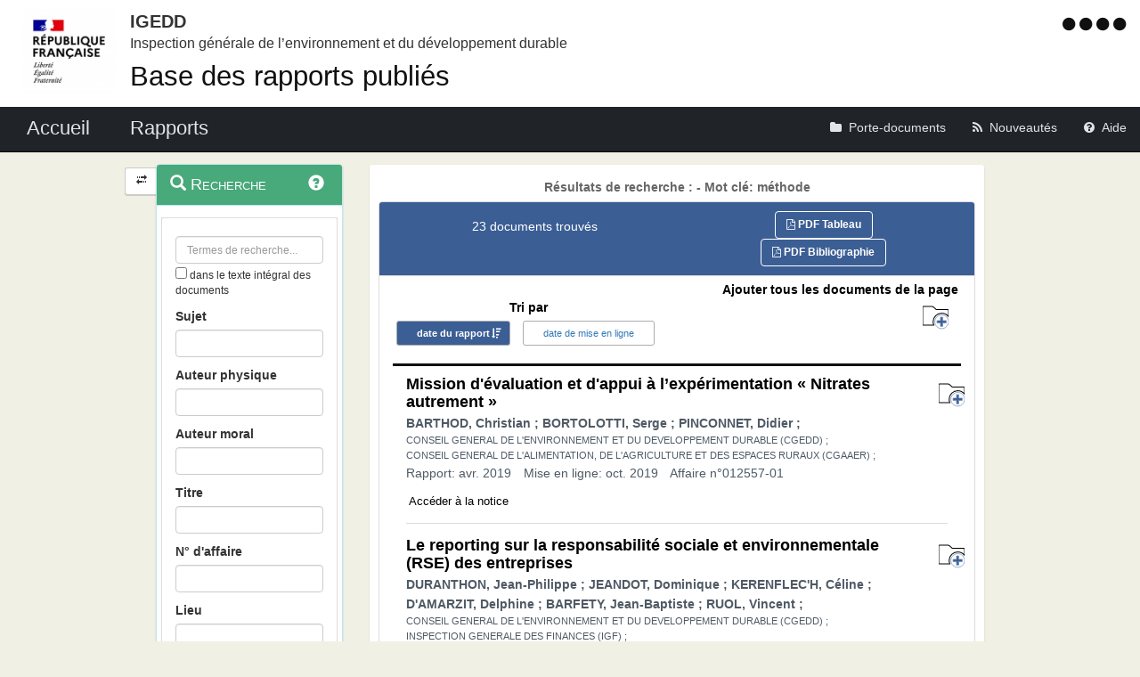

--- FILE ---
content_type: text/html;charset=UTF-8
request_url: https://igedd.documentation.developpement-durable.gouv.fr/recherche;jsessionid=1F55693454A09E70F6F41A46E78C1993?motCle=m%C3%A9thode
body_size: 15435
content:
<!DOCTYPE html>

<html lang="fr">
<head>
<!-- <meta charset="utf-8" /> -->
<title>Résultats de recherche :  - Mot clé: méthode|Rapports publiés de l&#39;IGEDD</title>
<meta name="description"
	content="Bienvenue sur l&#39;application : Rapports publiés de l&#39;IGEDD" />
<meta http-equiv="X-UA-Compatible" content="IE=edge" />
<meta name="viewport" content="width=device-width, initial-scale=1" />
<meta name="google-site-verification" content="IN8FNj6s0-HuRfPTfcGujfQoJLaA3P7mG4NOfzuC-wg" />
<link rel="icon" href="charte/acai-v3/assets/favicon.ico"
	type="image/x-icon" />
<!-- jQuery -->
<script src="charte/jquery-1.11.3/js/jquery.js">
	
</script>
<!-- Bootstrap compiled and minified CSS -->
<link href="charte/bootstrap-3.3.5/css/bootstrap-custom.css"
	type="text/css" rel="stylesheet" />
<!-- Bootstrap compiled and minified JavaScript -->
<script src="charte/bootstrap-3.3.5/js/bootstrap.js" defer>
	
</script>
<!-- Bootstrap Paypal accessibility plugin CSS -->
<link
	href="charte/bootstrap-accessibility-3.1.1/css/bootstrap-accessibility.css"
	type="text/css" rel="stylesheet" />
<!-- Bootstrap Paypal accessibility plugin compiled and minified JS -->
<!-- Bootstrap SB-Admin2 theme -->
<link href="charte/sb-admin-2-1.0.7/css/sb-admin-2.css" type="text/css"
	rel="stylesheet" />
<!-- Font Awesome CSS -->
<link href="charte/font-awesome-4.4.0/css/font-awesome.min.css"
	type="text/css" rel="stylesheet" />
<!-- Font Awesome Badge CSS -->
<link href="charte/font-awesome-badge-1.0.0/css/font-awesome-badge.css"
	type="text/css" rel="stylesheet" />
<!-- jQuery UI -->
<link href="charte/jquery-ui-1.11.3/css/jquery-ui.css" type="text/css"
	rel="stylesheet" />
<script src="charte/jquery-ui-1.11.3/js/jquery-ui.js">
	
</script>
<!--  Scott González' html extension -->
<script src="charte/application/js/jquery.ui.autocomplete.html.js">
	
</script>
<!-- jQuery plugin Areyousure -->
<script src="charte/areyousure-1.9.0/js/jquery.are-you-sure.js" defer>
	
</script>
<!-- jQuery plugin Tablenav -->
<script src="charte/tablenav-0.1.0/js/jquery.tablenav.min.js" defer>
	
</script>
<!-- autocomplete visionaustralia -->
<script src="charte/autocomplete/js/vaautocomplete.js">
	
</script>
<!-- jQuery UI DatePicker french -->
<script src="charte/datepicker/js/bootstrap-datepicker.js" defer>
	
</script>
<script
	src="charte/datepicker/js/locales/bootstrap-datepicker.fr.min.js" defer>
	
</script>
<link href="charte/datepicker/css/bootstrap-datepicker3.css"
	type="text/css" rel="stylesheet" />

<!-- ACAI -->
<link href="charte/acai-v3/css/acai.css" type="text/css"
	rel="stylesheet" />
<link href="charte/acai-v3/acai-font/css/style.css" type="text/css"
	rel="stylesheet" />
<script src="charte/acai-v3/js/acai.js">
	
</script>
<noscript>
	<link href="charte/acai-v3/css/noscript.css" type="text/css"
		rel="stylesheet" />
</noscript>
<!-- ACAI Combobox -->
<!-- Application -->
<link href="charte/application/css/application.css" type="text/css"
	rel="stylesheet" />
<script src="charte/application/js/application.js"></script>

<link rel="alternate" type="application/rss+xml" href="nouveautes"
	title="Flux RSS ">

<!-- Matomo -->
<script type="text/javascript">
   var siteid = '1471';
   var titrepage = document.title.substring(0, document.title.indexOf("|"));
   
   if (!(titrepage.includes("Accueil")) && 
		   !(titrepage.includes("Porte_documents")) && 
		   !(titrepage.includes("Nouveautés")) && 
		   !(titrepage.includes("Aide")) && 
		   !(titrepage.includes("Accessibilité")) &&
		   !(titrepage.includes("Recherche")) &&
		   !(titrepage.includes("Mentions"))) {
	   if (titrepage.includes("Résultats")) {
		   titrepage = "ResultatRecherche::" + titrepage.replace("Résultats de recherche : ", "");
	   } else {
		   titrepage = "Notices::" + titrepage;
	   }
   }

   // Script Matomo
   var _paq = _paq || [];
   _paq.push(['setDocumentTitle', titrepage]);
   _paq.push(['setDownloadClasses', ["LienTelecharg","document"]]);
   _paq.push(['trackPageView']);
   _paq.push(['enableLinkTracking']);
   (function() {
      var u="//audience-sites.din.developpement-durable.gouv.fr/";
      _paq.push(['setTrackerUrl', u+'piwik.php']);
      _paq.push(['setSiteId', siteid]);
      var d=document, g=d.createElement('script'), s=d.getElementsByTagName('script')[0];
      g.type='text/javascript'; g.async=true; g.defer=true; g.src=u+'piwik.js'; s.parentNode.insertBefore(g,s);
   })();

   function piwikTrackVideo(type,section,page,x1){
      _paq.push(['trackEvent', 'Video', 'Play', page]);
   }
</script>
<!-- End Matomo Code -->

<!-- <meta charset="utf-8" /> -->

</head>
<body>
	<div>
		<a href="#" title="haut de page" id="top"></a>
	</div>
	<header class="hidden-xs"><div>


	<div class="row haut">
		<a href="accueil" target="_blank"
			title="Retour à l'accueil de l'application">
			<img class="col-sm-2 col-md-2 logo"
			src=charte/application/assets/Republique_Francaise_RVB.png alt="Marianne" />
		</a>
      	      	<div class="libelleMOA">
      	   <a href="accueil" target="blank" title="Retour à l'accueil de l'application">   	
			<span class="MOA_accronyme">IGEDD</span>		
			<span class="MOA_detail">Inspection générale de l’environnement et du développement durable</span>
			</a>
		</div>
		<div class="titreSite">
			<h1><a href="accueil" target="blank" title="Retour à l'accueil de l'application">Base des rapports publiés</a></h1>		
		</div>	
		                 			

		<!-- Start of user code Accessibilite -->
		<div aria-labelledby="menu_access" class="accessibilite">
			<h1 id="menu_access" class="sr-only">Menu d'accessibilité</h1>
			<div class="inline_access">
				<a href="accessibilite" accesskey="0"
					title="Comment ce site est accessible ?"> <span
					class="aide_accessibilite"> <span class="fa fa-circle"></span>
						<span class="hidden">Politique d'accessibilité</span>
				</span>
				</a> <a href="recherche" accesskey="s" title="Aller au contenu"> <span
					class="contenu_accessibilite"> <span class="fa fa-circle"></span>
						<span class="hidden">Aller au contenu</span>
				</span>
				</a> <a href="recherche" accesskey="1" title="Aller à  la recherche">
					<span class="recherche_accessibilite"> <span
						class="fa fa-circle"></span> <span class="hidden">Aller à 
							la recherche</span>
				</span>
				</a> <a href="accueil" title="Aller à  la page d'accueil ?"> <span
					class="accueil_accessibilite"> <span class="fa fa-circle"></span>
						<span class="hidden">Aller à  la page d'accueil</span>
				</span>
				</a>
			</div>
		</div>
		<!-- /#accessibilite -->
		<!-- End of user code -->
		
	</div>
	<!-- /.haut -->
	<!-- /header -->
</div></header>
	<!-- /header -->

	<nav class="navbar navbar-inverse navbar-static-top"
		aria-labelledby="menu_principal" style="white-space: nowrap;">
		<h2 id="menu_principal" class="sr-only">Menu principal</h2>
		<div class="container_menu">
			<!-- Brand and toggle get grouped for better mobile display -->
			<div class="navbar-header">
				<a class="navbar-brand" href="accueil">
				 <img
					class="visible-xs col-xs-3"
					src="charte/application/assets/Republique_Francaise_RVB.png" alt="Marianne">
				<span
					class="col-xs-6 col-md-12"
					title="Retour à l'accueil de l'application"> Accueil </span>
				</a>
				<button type="button" class="navbar-toggle collapsed"
					data-toggle="collapse" data-target="#navbar1" aria-expanded="false"
					aria-controls="navbar1">
					<span class="sr-only">Toggle navigation</span> <span
						class="icon-bar"> </span> <span class="icon-bar"> </span> <span
						class="icon-bar"> </span>
				</button>
			</div>
			<!-- navbar-header -->

			<!-- Collect the nav links, forms, and other content for toggling -->
			<div class="collapse navbar-collapse collapse in" id="navbar1">
				<ul class="nav navbar-nav navbar-left">
					<li><a href="recherche" title="Liste des rapports de l'IGEDD"><span
							class="libelleNavbar">Rapports</span> </a></li>

				</ul>
				<ul class="nav navbar-nav navbar-right">
					<li><a class="porteDocuments"
						href="porte-documents;jsessionid=C8EBE3D6B56492A400B3C644556F8751?reqId=1dea4bcd-b730-43fd-ba24-5099002e5adc"
						title="Accès au porte-documents"> <span class="fa fa-folder"><span
								id="checkcount" class="badge"></span> </span><span
							class="libelleNavbar">Porte-documents</span>
					</a></li>

					<li><a href="nouveautes" class="nouveautes"
						title="Lien vers les documents les plus récents et abonnement aux alertes">
							<span class="fa fa-rss"> </span><span class="libelleNavbar">Nouveautés</span>
					</a></li>
					<li><a href="aide" class="aide"
						title="Informations facilitant la consultation et l’utilisation du site">
							<span class="fa fa-question-circle"> </span><span
							class="libelleNavbar">Aide</span>
					</a></li>
				</ul>
			</div>
			<!-- navbar-collapse -->
		</div>
		<!-- container-fluid -->
	</nav>

	<!-- nav -->

	<div class="container page">
		<section>
	<h2 class="sr-only">Navigation et outils annexes</h2>
	<p class="hidden">Pas de message de service</p>
	<!-- /#messagedeservice -->



	<!-- /#messagedeservice -->

	<!-- /#barreprogression -->

	<div class="row">
		<button id="BtnSHPanel" type="submit"
			class="btn btn-default hidden-xs hidden-md"
			onclick="ShowHidePanel('#gauche',90)"
			title="Replier/Déplier le menu contextuel">
			<span class="glyphicon glyphicon-transfer"></span>
		</button>

		<div id="gauche" class="col-md-3" role="navigation">
			<div class="block">
				<h3 class="sr-only" id="menu_contextuel">Menu contextuel</h3>
				<div class="panel panel-info">
					<div class="panel-heading" id="menuRecherche">
						<span class="glyphicon glyphicon-search"> </span>Recherche<a
							class="glyphicon glyphicon-question-sign"
							href="aide.html#aideRecherche"
							title="Comment effectuer une recherche ?"></a>
					</div>
					<!-- /.panel-heading -->
					<div class="panel-body">
						<form method="get" action="recherche">
							<div class="panel panel-menu">
								<div class="panel-heading">
									<div class="form-group">

										<input value=""
											type="text" class="form-control" name="recherche"
											placeholder="Termes de recherche..."
											title="Termes de recherche" id="recherche_field" />

										<div class="optionTexteIntegral">
											<input type="checkbox" name="ti"
												aria-label="menu-contextuel" /> dans le texte intégral des
											documents
										</div>
									</div>
									<!-- 									#accordionPublication -->
									<div class="form-group">
										<label for="rechercheSujet">Sujet</label> <input
											data-suggest-field="sujet"
											type="text"
											name="sujet" value="" id="rechercheSujet"
											class="form-control " title="Recherche sur le champs Sujet" />
									</div>
									<div class="form-group">
										<label for="rechercheAuteurMissionne">Auteur physique
										</label> <input type="text" name="rechAuteur" value=""
											data-suggest-field="rechAuteur" id="rechercheAuteurMissionne"
											class="form-control "
											title="Recherche sur les champs Auteur ou Missionné" />
									</div>
									<div class="form-group">
										<label for="rechercheAuteurMoral">Auteur moral</label> <input
											data-suggest-field="rechOrgAuteur" type="text"
											name="rechOrgAuteur" value=""
											id="rechercheAuteurMoral" class="form-control "
											title="Recherche sur le champs auteur moral" />
									</div>
									<div class="form-group">
										<label for="rechercheTitre">Titre</label> <input
											data-suggest-doc-field="titre"
											type="text"
											name="titre" value="" id="rechercheTitre"
											class="form-control " title="Recherche sur le champs Titre" />
									</div>
									<div class="form-group">
										<label for="rechercheNumeroAffaire">N° d'affaire</label> <input
											type="text" name="numAffaire" value=""
											id="rechercheNumeroAffaire" class="form-control "
											title="Recherche sur le champs numéro d'affaire" />
									</div>
									<div class="form-group">
										<label for="rechercheLieu">Lieu</label> <input type="text"
											data-suggest-field="lieu"
											name="lieu"
											value="" id="rechercheLieu" class="form-control "
											title="Recherche sur le champs Lieu" />
									</div>

									<div class="form-group">
										<div class="ModDate-dropdown">
											 <select
												title="Changer le mode de sélection de la date"
												name="date_publication_select" id="date_publication_select"
												class="dateModSelect">
												<option value="year" selected="selected">Année rapport</option>
												<option value="month">Mois rapport</option>
												<option value="day">Jour rapport</option>
												<option value="range">Période rapport</option>
											</select>  
										</div>

										<div id="date_publication_range_wrapper">
											<label for="date_publication_from" class="control-label">entre le</label>
											<div class="input-group date" id="publicationFrom">
												<input type="text" id="date_publication_from"
													value=""
													name="date_publication_from" class="form-control"
													title="Recherche sur le début d'une période du rapport" />
												<span class="input-group-addon"> <span
													class="glyphicon glyphicon-th"></span>
												</span>
											</div>
											<label for="date_publication_to" class="control-label">et
												le</label>
											<div class="input-group date" id="publicationTo">
												<input type="text" id="date_publication_to"
													value=""
													name="date_publication_to" class="form-control"
													title="Recherche sur la fin d'une période du rapport" />
												<span class="input-group-addon"> <span
													class="glyphicon glyphicon-th"></span>
												</span>
											</div>
										</div>
										<div id="date_publication_one_day_wrapper">
											<label for="date_publication_one_day" class="control-label">le</label>
											<div class="input-group date" id="publicationOneDay">
												<input type="text" id="date_publication_one_day"
													value=""
													name="date_publication_one_day" class="form-control"
													title="Recherche sur le jour du rapport" /> <span
													class="input-group-addon"> <span
													class="glyphicon glyphicon-th"></span>
												</span>
											</div>
										</div>
										<div id="date_publication_month_wrapper">
											<label for="date_publication_month" class="control-label">mois + année</label>
											<div class="input-group date" id="publicationMonth">
												<input type="text" id="date_publication_month"
													value=""
													name="date_publication_month" class="form-control"
													title="Recherche sur le mois du rapport" /> <span
													class="input-group-addon"> <span
													class="glyphicon glyphicon-th"></span>
												</span>
											</div>
										</div>
										<div id="date_publication_year_wrapper">
											<label for="date_publication_year" class="control-label">en</label>
											<div class="input-group date" id="publicationYear">
												<input type="text" id="date_publication_year"
													value=""
													name="date_publication_year" class="form-control"
													title="Recherche sur l'année du rapport" /> <span
													class="input-group-addon"> <span
													class="glyphicon glyphicon-th"></span>
												</span>
											</div>
										</div>
									</div>
									<div class="form-group">
										<div class="ModDate-dropdown">
											 <select
												title="Changer le mode de sélection de la date"
												name="date_pub_select" id="date_pub_select"
												class="dateModSelect">
												<option value="year" selected="selected">Année mise en ligne</option>
												<option value="month">Mois mise en ligne</option>
												<option value="day">Jour mise en ligne</option>
												<option value="range">Période mise en ligne</option>
											</select>  
										</div>

										<div id="date_pub_range_wrapper">
											<label for="date_pub_from" class="control-label">entre le</label>
											<div class="input-group date" id="pubFrom">
												<input type="text" id="date_pub_from"
													value=""
													name="date_pub_from" class="form-control"
													title="Recherche sur le début d'une période de mise en ligne" />
												<span class="input-group-addon"> <span
													class="glyphicon glyphicon-th"></span>
												</span>
											</div>
											<label for="date_pub_to" class="control-label">et
												le</label>
											<div class="input-group date" id="pubTo">
												<input type="text" id="date_pub_to"
													value=""
													name="date_pub_to" class="form-control"
													title="Recherche sur la fin d'une période de mise en ligne" />
												<span class="input-group-addon"> <span
													class="glyphicon glyphicon-th"></span>
												</span>
											</div>
										</div>
										<div id="date_pub_one_day_wrapper">
											<label for="date_pub_one_day" class="control-label">le</label>
											<div class="input-group date" id="pubOneDay">
												<input type="text" id="date_pub_one_day"
													value=""
													name="date_pub_one_day" class="form-control"
													title="Recherche sur le jour de mise en ligne" /> <span
													class="input-group-addon"> <span
													class="glyphicon glyphicon-th"></span>
												</span>
											</div>
										</div>
										<div id="date_pub_month_wrapper">
											<label for="date_pub_month" class="control-label">mois + année</label>
											<div class="input-group date" id="pubMonth">
												<input type="text" id="date_pub_month"
													value=""
													name="date_pub_month" class="form-control"
													title="Recherche sur le mois de mise en ligne" /> <span
													class="input-group-addon"> <span
													class="glyphicon glyphicon-th"></span>
												</span>
											</div>
										</div>
										<div id="date_pub_year_wrapper">
											<label for="date_pub_year" class="control-label">en</label>
											<div class="input-group date" id="pubYear">
												<input type="text" id="date_pub_year"
													value=""
													name="date_pub_year" class="form-control"
													title="Recherche sur l'année de mise en ligne" /> <span
													class="input-group-addon"> <span
													class="glyphicon glyphicon-th"></span>
												</span>
											</div>
										</div>
									</div>									
									<div class="form-group">
										<button type="submit" class="btn btn-info" title="Rechercher">
											<i class="glyphicon glyphicon-search"> </i> <span>Rechercher</span>
										</button>
									</div>
								</div>
							</div>
						</form>
					</div>
					<!-- /.panel-body -->
				</div>
				<!-- /#menuRecherche -->
				<div class="panel panel-info">
					<div class="panel-heading" id="menuFiltres">
						<span class="glyphicon glyphicon-filter"> </span> Filtres <a
							class="glyphicon glyphicon-question-sign"
							href="aide.html#aideFiltres"
							title="Comment appliquer les filtres sur la liste des documents ?"></a>
					</div>
					<!-- /.panel-heading -->
					<div class="panel-body">
						<form method="get" action="filtre">

							<!-- 						Fitlre Auteur -->
							
							<div>
								<div class="panel panel-menu panel-grey" id="accordionAuteur">
									<div class="panel-heading">
										<a class="panel-title accordion-toggle collapsed"
											data-toggle="collapse" aria-labelledby="menu_contextuel"
											data-parent="#menuFiltres" href="#collapseAuteur"
											title="Filtre sur les auteurs du document"> <span
											class=""> </span> Auteur
										</a>
									</div>
									<div id="collapseAuteur" class="panel-collapse collapse">
										<div class="">

											
										</div>
										<div class="">

											
										</div>
										<div class="">

											
										</div>
										<div class="">

											
										</div>
										<div class="">

											
										</div>
										<div class="">

											<ul class="list-group facet-values list-unstyled">
												<li class="row list-group-item"><span
													class="facet-label"> <a class="facet-select" title="Filtre sur l’auteur “CONSEIL GENERAL DE L&#39;ENVIRONNEMENT ET DU DEVELOPPEMENT DURABLE (CGEDD)“"
														aria-expanded="false"
														href="recherche;jsessionid=C8EBE3D6B56492A400B3C644556F8751?sort=date&amp;order=desc&amp;p=1&amp;hpp=25&amp;&amp;&amp;auteur=CONSEIL%20GENERAL%20DE%20L&#39;ENVIRONNEMENT%20ET%20DU%20DEVELOPPEMENT%20DURABLE%20(CGEDD)">
															<span class="col-md-10"> CONSEIL GENERAL DE L&#39;ENVIRONNEMENT ET DU DEVELOPPEMENT DURABLE (CGEDD)</span>
													</a> <span class="col-md-2 badge">15</span></span>
												</li>
												<li class="row list-group-item"><span
													class="facet-label"> <a class="facet-select" title="Filtre sur l’auteur “CONSEIL GENERAL DES PONTS ET CHAUSSEES (CGPC)“"
														aria-expanded="false"
														href="recherche;jsessionid=C8EBE3D6B56492A400B3C644556F8751?sort=date&amp;order=desc&amp;p=1&amp;hpp=25&amp;&amp;&amp;auteur=CONSEIL%20GENERAL%20DES%20PONTS%20ET%20CHAUSSEES%20(CGPC)">
															<span class="col-md-10"> CONSEIL GENERAL DES PONTS ET CHAUSSEES (CGPC)</span>
													</a> <span class="col-md-2 badge">8</span></span>
												</li>
												<li class="row list-group-item"><span
													class="facet-label"> <a class="facet-select" title="Filtre sur l’auteur “INSPECTION GENERALE DES FINANCES (IGF)“"
														aria-expanded="false"
														href="recherche;jsessionid=C8EBE3D6B56492A400B3C644556F8751?sort=date&amp;order=desc&amp;p=1&amp;hpp=25&amp;&amp;&amp;auteur=INSPECTION%20GENERALE%20DES%20FINANCES%20(IGF)">
															<span class="col-md-10"> INSPECTION GENERALE DES FINANCES (IGF)</span>
													</a> <span class="col-md-2 badge">4</span></span>
												</li>
												<li class="row list-group-item"><span
													class="facet-label"> <a class="facet-select" title="Filtre sur l’auteur “BRUNETIERE, Jean-René“"
														aria-expanded="false"
														href="recherche;jsessionid=C8EBE3D6B56492A400B3C644556F8751?sort=date&amp;order=desc&amp;p=1&amp;hpp=25&amp;&amp;&amp;auteur=BRUNETIERE,%20Jean-Ren%C3%A9">
															<span class="col-md-10"> BRUNETIERE, Jean-René</span>
													</a> <span class="col-md-2 badge">3</span></span>
												</li>
												<li class="row list-group-item"><span
													class="facet-label"> <a class="facet-select" title="Filtre sur l’auteur “BORNAND, Georges“"
														aria-expanded="false"
														href="recherche;jsessionid=C8EBE3D6B56492A400B3C644556F8751?sort=date&amp;order=desc&amp;p=1&amp;hpp=25&amp;&amp;&amp;auteur=BORNAND,%20Georges">
															<span class="col-md-10"> BORNAND, Georges</span>
													</a> <span class="col-md-2 badge">2</span></span>
												</li>
												<li class="row list-group-item"><span
													class="facet-label"> <a class="facet-select" title="Filtre sur l’auteur “BRILLET, Bernard“"
														aria-expanded="false"
														href="recherche;jsessionid=C8EBE3D6B56492A400B3C644556F8751?sort=date&amp;order=desc&amp;p=1&amp;hpp=25&amp;&amp;&amp;auteur=BRILLET,%20Bernard">
															<span class="col-md-10"> BRILLET, Bernard</span>
													</a> <span class="col-md-2 badge">2</span></span>
												</li>
												<li class="row list-group-item"><span
													class="facet-label"> <a class="facet-select" title="Filtre sur l’auteur “CONSEIL GENERAL DE L&#39;ALIMENTATION, DE L&#39;AGRICULTURE ET DES ESPACES RURAUX (CGAAER)“"
														aria-expanded="false"
														href="recherche;jsessionid=C8EBE3D6B56492A400B3C644556F8751?sort=date&amp;order=desc&amp;p=1&amp;hpp=25&amp;&amp;&amp;auteur=CONSEIL%20GENERAL%20DE%20L&#39;ALIMENTATION,%20DE%20L&#39;AGRICULTURE%20ET%20DES%20ESPACES%20RURAUX%20(CGAAER)">
															<span class="col-md-10"> CONSEIL GENERAL DE L&#39;ALIMENTATION, DE L&#39;AGRICULTURE ET DES ESPACES RURAUX (CGAAER)</span>
													</a> <span class="col-md-2 badge">2</span></span>
												</li>
												<li class="row list-group-item"><span
													class="facet-label"> <a class="facet-select" title="Filtre sur l’auteur “CONSEIL GENERAL DE L&#39;INDUSTRIE, DE L&#39;ENERGIE ET DES TECHNOLOGIES“"
														aria-expanded="false"
														href="recherche;jsessionid=C8EBE3D6B56492A400B3C644556F8751?sort=date&amp;order=desc&amp;p=1&amp;hpp=25&amp;&amp;&amp;auteur=CONSEIL%20GENERAL%20DE%20L&#39;INDUSTRIE,%20DE%20L&#39;ENERGIE%20ET%20DES%20TECHNOLOGIES">
															<span class="col-md-10"> CONSEIL GENERAL DE L&#39;INDUSTRIE, DE L&#39;ENERGIE ET DES TECHNOLOGIES</span>
													</a> <span class="col-md-2 badge">2</span></span>
												</li>
												<li class="row list-group-item"><span
													class="facet-label"> <a class="facet-select" title="Filtre sur l’auteur “DEYGOUT, Françoise“"
														aria-expanded="false"
														href="recherche;jsessionid=C8EBE3D6B56492A400B3C644556F8751?sort=date&amp;order=desc&amp;p=1&amp;hpp=25&amp;&amp;&amp;auteur=DEYGOUT,%20Fran%C3%A7oise">
															<span class="col-md-10"> DEYGOUT, Françoise</span>
													</a> <span class="col-md-2 badge">2</span></span>
												</li>
												<li class="row list-group-item"><span
													class="facet-label"> <a class="facet-select" title="Filtre sur l’auteur “FEDOU, Daniel“"
														aria-expanded="false"
														href="recherche;jsessionid=C8EBE3D6B56492A400B3C644556F8751?sort=date&amp;order=desc&amp;p=1&amp;hpp=25&amp;&amp;&amp;auteur=FEDOU,%20Daniel">
															<span class="col-md-10"> FEDOU, Daniel</span>
													</a> <span class="col-md-2 badge">2</span></span>
												</li>
											</ul>
										</div>
									</div>
								</div>
							</div>

							<!-- 						Filtre theme -->

							
							<div>
								<div class="panel panel-menu panel-grey"
									id="accordionThematique">
									<div class="panel-heading">
										<a class="panel-title accordion-toggle collapsed"
											data-toggle="collapse" aria-labelledby="menu_contextuel"
											data-parent="#menuFiltres" href="#collapseThematique"
											title="Filtre sur la thématique du document"> <span
											class=""> </span> Thématique
										</a>
									</div>
									<div id="collapseThematique" class="panel-collapse collapse">
										<div class="">

											
										</div>
										<div class="">

											
										</div>
										<div class="">

											<ul class="list-group facet-values list-unstyled">
												<li class="row list-group-item"><span
													class="col-md-10 facet-label"> <a title="Filtre sur la thématique “METHODES - TECHNIQUES“"
														class="facet-select" aria-expanded="false"
														href="recherche;jsessionid=C8EBE3D6B56492A400B3C644556F8751?sort=date&amp;order=desc&amp;p=1&amp;hpp=25&amp;&amp;&amp;theme=METHODES%20-%20TECHNIQUES">
															<span> METHODES - TECHNIQUES</span>
													</a>
												</span> <span class="col-md-2 badge">13</span></li>
												<li class="row list-group-item"><span
													class="col-md-10 facet-label"> <a title="Filtre sur la thématique “ADMINISTRATION PUBLIQUE“"
														class="facet-select" aria-expanded="false"
														href="recherche;jsessionid=C8EBE3D6B56492A400B3C644556F8751?sort=date&amp;order=desc&amp;p=1&amp;hpp=25&amp;&amp;&amp;theme=ADMINISTRATION%20PUBLIQUE">
															<span> ADMINISTRATION PUBLIQUE</span>
													</a>
												</span> <span class="col-md-2 badge">12</span></li>
												<li class="row list-group-item"><span
													class="col-md-10 facet-label"> <a title="Filtre sur la thématique “CADRE JURIDIQUE“"
														class="facet-select" aria-expanded="false"
														href="recherche;jsessionid=C8EBE3D6B56492A400B3C644556F8751?sort=date&amp;order=desc&amp;p=1&amp;hpp=25&amp;&amp;&amp;theme=CADRE%20JURIDIQUE">
															<span> CADRE JURIDIQUE</span>
													</a>
												</span> <span class="col-md-2 badge">4</span></li>
												<li class="row list-group-item"><span
													class="col-md-10 facet-label"> <a title="Filtre sur la thématique “CIRCULATION“"
														class="facet-select" aria-expanded="false"
														href="recherche;jsessionid=C8EBE3D6B56492A400B3C644556F8751?sort=date&amp;order=desc&amp;p=1&amp;hpp=25&amp;&amp;&amp;theme=CIRCULATION">
															<span> CIRCULATION</span>
													</a>
												</span> <span class="col-md-2 badge">3</span></li>
												<li class="row list-group-item"><span
													class="col-md-10 facet-label"> <a title="Filtre sur la thématique “RESSOURCES - NUISANCES“"
														class="facet-select" aria-expanded="false"
														href="recherche;jsessionid=C8EBE3D6B56492A400B3C644556F8751?sort=date&amp;order=desc&amp;p=1&amp;hpp=25&amp;&amp;&amp;theme=RESSOURCES%20-%20NUISANCES">
															<span> RESSOURCES - NUISANCES</span>
													</a>
												</span> <span class="col-md-2 badge">3</span></li>
												<li class="row list-group-item"><span
													class="col-md-10 facet-label"> <a title="Filtre sur la thématique “ENVIRONNEMENT“"
														class="facet-select" aria-expanded="false"
														href="recherche;jsessionid=C8EBE3D6B56492A400B3C644556F8751?sort=date&amp;order=desc&amp;p=1&amp;hpp=25&amp;&amp;&amp;theme=ENVIRONNEMENT">
															<span> ENVIRONNEMENT</span>
													</a>
												</span> <span class="col-md-2 badge">2</span></li>
												<li class="row list-group-item"><span
													class="col-md-10 facet-label"> <a title="Filtre sur la thématique “HABITAT - LOGEMENT“"
														class="facet-select" aria-expanded="false"
														href="recherche;jsessionid=C8EBE3D6B56492A400B3C644556F8751?sort=date&amp;order=desc&amp;p=1&amp;hpp=25&amp;&amp;&amp;theme=HABITAT%20-%20LOGEMENT">
															<span> HABITAT - LOGEMENT</span>
													</a>
												</span> <span class="col-md-2 badge">2</span></li>
												<li class="row list-group-item"><span
													class="col-md-10 facet-label"> <a title="Filtre sur la thématique “AMENAGEMENT DU TERRITOIRE“"
														class="facet-select" aria-expanded="false"
														href="recherche;jsessionid=C8EBE3D6B56492A400B3C644556F8751?sort=date&amp;order=desc&amp;p=1&amp;hpp=25&amp;&amp;&amp;theme=AMENAGEMENT%20DU%20TERRITOIRE">
															<span> AMENAGEMENT DU TERRITOIRE</span>
													</a>
												</span> <span class="col-md-2 badge">1</span></li>
												<li class="row list-group-item"><span
													class="col-md-10 facet-label"> <a title="Filtre sur la thématique “AMENAGEMENT URBAIN“"
														class="facet-select" aria-expanded="false"
														href="recherche;jsessionid=C8EBE3D6B56492A400B3C644556F8751?sort=date&amp;order=desc&amp;p=1&amp;hpp=25&amp;&amp;&amp;theme=AMENAGEMENT%20URBAIN">
															<span> AMENAGEMENT URBAIN</span>
													</a>
												</span> <span class="col-md-2 badge">1</span></li>
												<li class="row list-group-item"><span
													class="col-md-10 facet-label"> <a title="Filtre sur la thématique “COLLECTIVITES TERRITORIALES“"
														class="facet-select" aria-expanded="false"
														href="recherche;jsessionid=C8EBE3D6B56492A400B3C644556F8751?sort=date&amp;order=desc&amp;p=1&amp;hpp=25&amp;&amp;&amp;theme=COLLECTIVITES%20TERRITORIALES">
															<span> COLLECTIVITES TERRITORIALES</span>
													</a>
												</span> <span class="col-md-2 badge">1</span></li>
											</ul>
										</div>
										<div class="">

											
										</div>
										<div class="">

											
										</div>
										<div class="">

											
										</div>
									</div>
								</div>
							</div>
							<!-- 						Filtre Domaine -->

							
							<div>
								<div class="panel panel-menu panel-grey" id="accordionDomaine">
									<div class="panel-heading">
										<a class="panel-title accordion-toggle collapsed"
											data-toggle="collapse" aria-labelledby="menu_contextuel"
											data-parent="#menuFiltres" href="#collapseDomaine"
											title="Filtre sur le domaine du document"> <span class="">
										</span> Domaine
										</a>
									</div>
									<div id="collapseDomaine" class="panel-collapse collapse">
										<div class="">

											
										</div>
										<div class="">

											<ul class="list-group facet-values list-unstyled">
												<li class="row list-group-item"><span
													class="col-md-10 facet-label"> <a title="Filtre sur le domaine “SERVICES DU MINISTERE“"
														class="facet-select" aria-expanded="false"
														href="recherche;jsessionid=C8EBE3D6B56492A400B3C644556F8751?sort=date&amp;order=desc&amp;p=1&amp;hpp=25&amp;&amp;&amp;domaine=SERVICES%20DU%20MINISTERE">
															<span> SERVICES DU MINISTERE</span>
													</a>
												</span> <span class="col-md-2 badge">11</span></li>
												<li class="row list-group-item"><span
													class="col-md-10 facet-label"> <a title="Filtre sur le domaine “ECOLOGIE“"
														class="facet-select" aria-expanded="false"
														href="recherche;jsessionid=C8EBE3D6B56492A400B3C644556F8751?sort=date&amp;order=desc&amp;p=1&amp;hpp=25&amp;&amp;&amp;domaine=ECOLOGIE">
															<span> ECOLOGIE</span>
													</a>
												</span> <span class="col-md-2 badge">4</span></li>
												<li class="row list-group-item"><span
													class="col-md-10 facet-label"> <a title="Filtre sur le domaine “CADRE INSTITUTIONNEL“"
														class="facet-select" aria-expanded="false"
														href="recherche;jsessionid=C8EBE3D6B56492A400B3C644556F8751?sort=date&amp;order=desc&amp;p=1&amp;hpp=25&amp;&amp;&amp;domaine=CADRE%20INSTITUTIONNEL">
															<span> CADRE INSTITUTIONNEL</span>
													</a>
												</span> <span class="col-md-2 badge">3</span></li>
												<li class="row list-group-item"><span
													class="col-md-10 facet-label"> <a title="Filtre sur le domaine “FORMATION“"
														class="facet-select" aria-expanded="false"
														href="recherche;jsessionid=C8EBE3D6B56492A400B3C644556F8751?sort=date&amp;order=desc&amp;p=1&amp;hpp=25&amp;&amp;&amp;domaine=FORMATION">
															<span> FORMATION</span>
													</a>
												</span> <span class="col-md-2 badge">2</span></li>
												<li class="row list-group-item"><span
													class="col-md-10 facet-label"> <a title="Filtre sur le domaine “LOGEMENT SOCIAL“"
														class="facet-select" aria-expanded="false"
														href="recherche;jsessionid=C8EBE3D6B56492A400B3C644556F8751?sort=date&amp;order=desc&amp;p=1&amp;hpp=25&amp;&amp;&amp;domaine=LOGEMENT%20SOCIAL">
															<span> LOGEMENT SOCIAL</span>
													</a>
												</span> <span class="col-md-2 badge">2</span></li>
												<li class="row list-group-item"><span
													class="col-md-10 facet-label"> <a title="Filtre sur le domaine “ORGANISATION“"
														class="facet-select" aria-expanded="false"
														href="recherche;jsessionid=C8EBE3D6B56492A400B3C644556F8751?sort=date&amp;order=desc&amp;p=1&amp;hpp=25&amp;&amp;&amp;domaine=ORGANISATION">
															<span> ORGANISATION</span>
													</a>
												</span> <span class="col-md-2 badge">2</span></li>
												<li class="row list-group-item"><span
													class="col-md-10 facet-label"> <a title="Filtre sur le domaine “POLLUTION“"
														class="facet-select" aria-expanded="false"
														href="recherche;jsessionid=C8EBE3D6B56492A400B3C644556F8751?sort=date&amp;order=desc&amp;p=1&amp;hpp=25&amp;&amp;&amp;domaine=POLLUTION">
															<span> POLLUTION</span>
													</a>
												</span> <span class="col-md-2 badge">2</span></li>
												<li class="row list-group-item"><span
													class="col-md-10 facet-label"> <a title="Filtre sur le domaine “SECURITE ROUTIERE“"
														class="facet-select" aria-expanded="false"
														href="recherche;jsessionid=C8EBE3D6B56492A400B3C644556F8751?sort=date&amp;order=desc&amp;p=1&amp;hpp=25&amp;&amp;&amp;domaine=SECURITE%20ROUTIERE">
															<span> SECURITE ROUTIERE</span>
													</a>
												</span> <span class="col-md-2 badge">2</span></li>
												<li class="row list-group-item"><span
													class="col-md-10 facet-label"> <a title="Filtre sur le domaine “SERVICES DE L&#39;ETAT“"
														class="facet-select" aria-expanded="false"
														href="recherche;jsessionid=C8EBE3D6B56492A400B3C644556F8751?sort=date&amp;order=desc&amp;p=1&amp;hpp=25&amp;&amp;&amp;domaine=SERVICES%20DE%20L&#39;ETAT">
															<span> SERVICES DE L&#39;ETAT</span>
													</a>
												</span> <span class="col-md-2 badge">2</span></li>
												<li class="row list-group-item"><span
													class="col-md-10 facet-label"> <a title="Filtre sur le domaine “AGRICULTURE“"
														class="facet-select" aria-expanded="false"
														href="recherche;jsessionid=C8EBE3D6B56492A400B3C644556F8751?sort=date&amp;order=desc&amp;p=1&amp;hpp=25&amp;&amp;&amp;domaine=AGRICULTURE">
															<span> AGRICULTURE</span>
													</a>
												</span> <span class="col-md-2 badge">1</span></li>
											</ul>
										</div>
										<div class="">

											
										</div>
										<div class="">

											
										</div>
										<div class="">

											
										</div>
										<div class="">

											
										</div>
									</div>
								</div>
							</div>


							<!-- 						Filtre Mot Cle -->

							
							<div>
								<div class="panel panel-menu panel-success" id="accordionMotCle">
									<div class="panel-heading">
										<a class="panel-title accordion-toggle" data-toggle="collapse"
											aria-labelledby="menu_contextuel" data-parent="#menuFiltres"
											href="#collapseMotCle" aria-expanded="true"
											title="Filtre sur le mot clé"> <span class=""> </span>
											Mot clé
										</a>
									</div>
									<div id="collapseMotCle" class="panel-collapse collapse in">
										<div class="">
											
										</div>
										<div class="">
											
										</div>
										<div class="">
											
										</div>
										<div class="">
											
										</div>
										<div class="">
											<ul class="list-group facet-values list-unstyled">
												<li class="row list-group-item"><span
													class="col-md-10 facet-label"> <a title="Filtre sur le mot-clé “méthode“"
														class="facet-select" aria-expanded="true"
														href="recherche;jsessionid=C8EBE3D6B56492A400B3C644556F8751?sort=date&amp;order=desc&amp;p=1&amp;hpp=25&amp;&amp;&amp;motCle="><span
															class="btn-label"><i
																class="glyphicon glyphicon-remove"></i></span><span> méthode</span></a>
												</span> <span class="col-md-2 facet-count badge">23</span></li>
											</ul>
										</div>
										<div class="">
											
										</div>
									</div>
								</div>
							</div>




							<!-- 						Filtre Date rapport  -->

							<div>
								<div class="panel panel-menu panel-grey"
									id="accordionAnneePublication">
									<div class="panel-heading">
										<a class="panel-title accordion-toggle collapsed"
											data-toggle="collapse" aria-labelledby="menu_contextuel"
											data-parent="#menuFiltres" href="#collapseAnneePublication"
											aria-expanded="false"
											title="Filtre sur l'année du rapport"> <span class="">
										</span> Année rapport
										</a>
									</div>
									<div id="collapseAnneePublication" class="panel-collapse collapse">
										<div class="">
											<ul class="list-group facet-values list-unstyled">
												<li class="row list-group-item"><span
													class="col-md-10 facet-label"> <a title="Filtre sur l’année 2019"
														class="facet-select" aria-expanded="false"
														href="recherche;jsessionid=C8EBE3D6B56492A400B3C644556F8751?sort=date&amp;order=desc&amp;p=1&amp;hpp=25&amp;&amp;&amp;date=2019">
															<span> 2019</span>
													</a>
												</span> <span class="col-md-2 facet-count badge">1</span></li>
												<li class="row list-group-item"><span
													class="col-md-10 facet-label"> <a title="Filtre sur l’année 2018"
														class="facet-select" aria-expanded="false"
														href="recherche;jsessionid=C8EBE3D6B56492A400B3C644556F8751?sort=date&amp;order=desc&amp;p=1&amp;hpp=25&amp;&amp;&amp;date=2018">
															<span> 2018</span>
													</a>
												</span> <span class="col-md-2 facet-count badge">0</span></li>
												<li class="row list-group-item"><span
													class="col-md-10 facet-label"> <a title="Filtre sur l’année 2017"
														class="facet-select" aria-expanded="false"
														href="recherche;jsessionid=C8EBE3D6B56492A400B3C644556F8751?sort=date&amp;order=desc&amp;p=1&amp;hpp=25&amp;&amp;&amp;date=2017">
															<span> 2017</span>
													</a>
												</span> <span class="col-md-2 facet-count badge">0</span></li>
												<li class="row list-group-item"><span
													class="col-md-10 facet-label"> <a title="Filtre sur l’année 2016"
														class="facet-select" aria-expanded="false"
														href="recherche;jsessionid=C8EBE3D6B56492A400B3C644556F8751?sort=date&amp;order=desc&amp;p=1&amp;hpp=25&amp;&amp;&amp;date=2016">
															<span> 2016</span>
													</a>
												</span> <span class="col-md-2 facet-count badge">1</span></li>
												<li class="row list-group-item"><span
													class="col-md-10 facet-label"> <a title="Filtre sur l’année 2015"
														class="facet-select" aria-expanded="false"
														href="recherche;jsessionid=C8EBE3D6B56492A400B3C644556F8751?sort=date&amp;order=desc&amp;p=1&amp;hpp=25&amp;&amp;&amp;date=2015">
															<span> 2015</span>
													</a>
												</span> <span class="col-md-2 facet-count badge">1</span></li>
												<li class="row list-group-item"><span
													class="col-md-10 facet-label"> <a title="Filtre sur l’année 2014"
														class="facet-select" aria-expanded="false"
														href="recherche;jsessionid=C8EBE3D6B56492A400B3C644556F8751?sort=date&amp;order=desc&amp;p=1&amp;hpp=25&amp;&amp;&amp;date=2014">
															<span> 2014</span>
													</a>
												</span> <span class="col-md-2 facet-count badge">0</span></li>
												<li class="row list-group-item"><span
													class="col-md-10 facet-label"> <a title="Filtre sur l’année 2013"
														class="facet-select" aria-expanded="false"
														href="recherche;jsessionid=C8EBE3D6B56492A400B3C644556F8751?sort=date&amp;order=desc&amp;p=1&amp;hpp=25&amp;&amp;&amp;date=2013">
															<span> 2013</span>
													</a>
												</span> <span class="col-md-2 facet-count badge">2</span></li>
												<li class="row list-group-item"><span
													class="col-md-10 facet-label"> <a title="Filtre sur l’année 2012"
														class="facet-select" aria-expanded="false"
														href="recherche;jsessionid=C8EBE3D6B56492A400B3C644556F8751?sort=date&amp;order=desc&amp;p=1&amp;hpp=25&amp;&amp;&amp;date=2012">
															<span> 2012</span>
													</a>
												</span> <span class="col-md-2 facet-count badge">2</span></li>
												<li class="row list-group-item"><span
													class="col-md-10 facet-label"> <a title="Filtre sur l’année 2011"
														class="facet-select" aria-expanded="false"
														href="recherche;jsessionid=C8EBE3D6B56492A400B3C644556F8751?sort=date&amp;order=desc&amp;p=1&amp;hpp=25&amp;&amp;&amp;date=2011">
															<span> 2011</span>
													</a>
												</span> <span class="col-md-2 facet-count badge">1</span></li>
												<li class="row list-group-item"><span
													class="col-md-10 facet-label"> <a title="Filtre sur l’année 2010"
														class="facet-select" aria-expanded="false"
														href="recherche;jsessionid=C8EBE3D6B56492A400B3C644556F8751?sort=date&amp;order=desc&amp;p=1&amp;hpp=25&amp;&amp;&amp;date=2010">
															<span> 2010</span>
													</a>
												</span> <span class="col-md-2 facet-count badge">4</span></li>
												<li class="row list-group-item"><span
													class="col-md-10 facet-label"> <a title="Filtre sur l’année 2009"
														class="facet-select" aria-expanded="false"
														href="recherche;jsessionid=C8EBE3D6B56492A400B3C644556F8751?sort=date&amp;order=desc&amp;p=1&amp;hpp=25&amp;&amp;&amp;date=2009">
															<span> 2009</span>
													</a>
												</span> <span class="col-md-2 facet-count badge">3</span></li>
												<li class="row list-group-item"><span
													class="col-md-10 facet-label"> <a title="Filtre sur l’année 2008"
														class="facet-select" aria-expanded="false"
														href="recherche;jsessionid=C8EBE3D6B56492A400B3C644556F8751?sort=date&amp;order=desc&amp;p=1&amp;hpp=25&amp;&amp;&amp;date=2008">
															<span> 2008</span>
													</a>
												</span> <span class="col-md-2 facet-count badge">1</span></li>
												<li class="row list-group-item"><span
													class="col-md-10 facet-label"> <a title="Filtre sur l’année 2007"
														class="facet-select" aria-expanded="false"
														href="recherche;jsessionid=C8EBE3D6B56492A400B3C644556F8751?sort=date&amp;order=desc&amp;p=1&amp;hpp=25&amp;&amp;&amp;date=2007">
															<span> 2007</span>
													</a>
												</span> <span class="col-md-2 facet-count badge">0</span></li>
												<li class="row list-group-item"><span
													class="col-md-10 facet-label"> <a title="Filtre sur l’année 2006"
														class="facet-select" aria-expanded="false"
														href="recherche;jsessionid=C8EBE3D6B56492A400B3C644556F8751?sort=date&amp;order=desc&amp;p=1&amp;hpp=25&amp;&amp;&amp;date=2006">
															<span> 2006</span>
													</a>
												</span> <span class="col-md-2 facet-count badge">1</span></li>
												<li class="row list-group-item"><span
													class="col-md-10 facet-label"> <a title="Filtre sur l’année 2005"
														class="facet-select" aria-expanded="false"
														href="recherche;jsessionid=C8EBE3D6B56492A400B3C644556F8751?sort=date&amp;order=desc&amp;p=1&amp;hpp=25&amp;&amp;&amp;date=2005">
															<span> 2005</span>
													</a>
												</span> <span class="col-md-2 facet-count badge">0</span></li>
												<li class="row list-group-item"><span
													class="col-md-10 facet-label"> <a title="Filtre sur l’année 2004"
														class="facet-select" aria-expanded="false"
														href="recherche;jsessionid=C8EBE3D6B56492A400B3C644556F8751?sort=date&amp;order=desc&amp;p=1&amp;hpp=25&amp;&amp;&amp;date=2004">
															<span> 2004</span>
													</a>
												</span> <span class="col-md-2 facet-count badge">3</span></li>
												<li class="row list-group-item"><span
													class="col-md-10 facet-label"> <a title="Filtre sur l’année 2003"
														class="facet-select" aria-expanded="false"
														href="recherche;jsessionid=C8EBE3D6B56492A400B3C644556F8751?sort=date&amp;order=desc&amp;p=1&amp;hpp=25&amp;&amp;&amp;date=2003">
															<span> 2003</span>
													</a>
												</span> <span class="col-md-2 facet-count badge">3</span></li>
											</ul>
										</div>
										<div class="">
											
										</div>
										<div class="">
											
										</div>
										<div class="">
											
										</div>
										<div class="">
											
										</div>
										<div class="">
											
										</div>
									</div>
								</div>
							</div>
							
							
							<!-- 						Filtre Date mise en ligne  -->
							
							<div>
								<div class="panel panel-menu panel-grey"
									id="accordionAnneePub">
									<div class="panel-heading">
										<a class="panel-title accordion-toggle collapsed"
											data-toggle="collapse" aria-labelledby="menu_contextuel"
											data-parent="#menuFiltres" href="#collapseAnneePub"
											aria-expanded="false"
											title="Filtre sur l'année de mise ne ligne"> <span class="">
										</span> Année mise en ligne
										</a>
									</div>
									<div id="collapseAnneePub" class="panel-collapse collapse">
										<div class="">
											
										</div>
										<div class="">
											
										</div>
										<div class="">
											
										</div>
										<div class="">
											<ul class="list-group facet-values list-unstyled">
												<li class="row list-group-item"><span
													class="col-md-10 facet-label"> <a title="Filtre sur l’année 2019"
														class="facet-select" aria-expanded="false"
														href="recherche;jsessionid=C8EBE3D6B56492A400B3C644556F8751?sort=date&amp;order=desc&amp;p=1&amp;hpp=25&amp;&amp;&amp;date_pub=2019">
															<span> 2019</span>
													</a>
												</span> <span class="col-md-2 facet-count badge">1</span></li>
												<li class="row list-group-item"><span
													class="col-md-10 facet-label"> <a title="Filtre sur l’année 2018"
														class="facet-select" aria-expanded="false"
														href="recherche;jsessionid=C8EBE3D6B56492A400B3C644556F8751?sort=date&amp;order=desc&amp;p=1&amp;hpp=25&amp;&amp;&amp;date_pub=2018">
															<span> 2018</span>
													</a>
												</span> <span class="col-md-2 facet-count badge">0</span></li>
												<li class="row list-group-item"><span
													class="col-md-10 facet-label"> <a title="Filtre sur l’année 2017"
														class="facet-select" aria-expanded="false"
														href="recherche;jsessionid=C8EBE3D6B56492A400B3C644556F8751?sort=date&amp;order=desc&amp;p=1&amp;hpp=25&amp;&amp;&amp;date_pub=2017">
															<span> 2017</span>
													</a>
												</span> <span class="col-md-2 facet-count badge">2</span></li>
												<li class="row list-group-item"><span
													class="col-md-10 facet-label"> <a title="Filtre sur l’année 2016"
														class="facet-select" aria-expanded="false"
														href="recherche;jsessionid=C8EBE3D6B56492A400B3C644556F8751?sort=date&amp;order=desc&amp;p=1&amp;hpp=25&amp;&amp;&amp;date_pub=2016">
															<span> 2016</span>
													</a>
												</span> <span class="col-md-2 facet-count badge">0</span></li>
												<li class="row list-group-item"><span
													class="col-md-10 facet-label"> <a title="Filtre sur l’année 2015"
														class="facet-select" aria-expanded="false"
														href="recherche;jsessionid=C8EBE3D6B56492A400B3C644556F8751?sort=date&amp;order=desc&amp;p=1&amp;hpp=25&amp;&amp;&amp;date_pub=2015">
															<span> 2015</span>
													</a>
												</span> <span class="col-md-2 facet-count badge">0</span></li>
												<li class="row list-group-item"><span
													class="col-md-10 facet-label"> <a title="Filtre sur l’année 2014"
														class="facet-select" aria-expanded="false"
														href="recherche;jsessionid=C8EBE3D6B56492A400B3C644556F8751?sort=date&amp;order=desc&amp;p=1&amp;hpp=25&amp;&amp;&amp;date_pub=2014">
															<span> 2014</span>
													</a>
												</span> <span class="col-md-2 facet-count badge">2</span></li>
												<li class="row list-group-item"><span
													class="col-md-10 facet-label"> <a title="Filtre sur l’année 2013"
														class="facet-select" aria-expanded="false"
														href="recherche;jsessionid=C8EBE3D6B56492A400B3C644556F8751?sort=date&amp;order=desc&amp;p=1&amp;hpp=25&amp;&amp;&amp;date_pub=2013">
															<span> 2013</span>
													</a>
												</span> <span class="col-md-2 facet-count badge">0</span></li>
												<li class="row list-group-item"><span
													class="col-md-10 facet-label"> <a title="Filtre sur l’année 2012"
														class="facet-select" aria-expanded="false"
														href="recherche;jsessionid=C8EBE3D6B56492A400B3C644556F8751?sort=date&amp;order=desc&amp;p=1&amp;hpp=25&amp;&amp;&amp;date_pub=2012">
															<span> 2012</span>
													</a>
												</span> <span class="col-md-2 facet-count badge">2</span></li>
												<li class="row list-group-item"><span
													class="col-md-10 facet-label"> <a title="Filtre sur l’année 2011"
														class="facet-select" aria-expanded="false"
														href="recherche;jsessionid=C8EBE3D6B56492A400B3C644556F8751?sort=date&amp;order=desc&amp;p=1&amp;hpp=25&amp;&amp;&amp;date_pub=2011">
															<span> 2011</span>
													</a>
												</span> <span class="col-md-2 facet-count badge">1</span></li>
												<li class="row list-group-item"><span
													class="col-md-10 facet-label"> <a title="Filtre sur l’année 2010"
														class="facet-select" aria-expanded="false"
														href="recherche;jsessionid=C8EBE3D6B56492A400B3C644556F8751?sort=date&amp;order=desc&amp;p=1&amp;hpp=25&amp;&amp;&amp;date_pub=2010">
															<span> 2010</span>
													</a>
												</span> <span class="col-md-2 facet-count badge">4</span></li>
												<li class="row list-group-item"><span
													class="col-md-10 facet-label"> <a title="Filtre sur l’année 2009"
														class="facet-select" aria-expanded="false"
														href="recherche;jsessionid=C8EBE3D6B56492A400B3C644556F8751?sort=date&amp;order=desc&amp;p=1&amp;hpp=25&amp;&amp;&amp;date_pub=2009">
															<span> 2009</span>
													</a>
												</span> <span class="col-md-2 facet-count badge">3</span></li>
												<li class="row list-group-item"><span
													class="col-md-10 facet-label"> <a title="Filtre sur l’année 2008"
														class="facet-select" aria-expanded="false"
														href="recherche;jsessionid=C8EBE3D6B56492A400B3C644556F8751?sort=date&amp;order=desc&amp;p=1&amp;hpp=25&amp;&amp;&amp;date_pub=2008">
															<span> 2008</span>
													</a>
												</span> <span class="col-md-2 facet-count badge">1</span></li>
												<li class="row list-group-item"><span
													class="col-md-10 facet-label"> <a title="Filtre sur l’année 2007"
														class="facet-select" aria-expanded="false"
														href="recherche;jsessionid=C8EBE3D6B56492A400B3C644556F8751?sort=date&amp;order=desc&amp;p=1&amp;hpp=25&amp;&amp;&amp;date_pub=2007">
															<span> 2007</span>
													</a>
												</span> <span class="col-md-2 facet-count badge">1</span></li>
												<li class="row list-group-item"><span
													class="col-md-10 facet-label"> <a title="Filtre sur l’année 2006"
														class="facet-select" aria-expanded="false"
														href="recherche;jsessionid=C8EBE3D6B56492A400B3C644556F8751?sort=date&amp;order=desc&amp;p=1&amp;hpp=25&amp;&amp;&amp;date_pub=2006">
															<span> 2006</span>
													</a>
												</span> <span class="col-md-2 facet-count badge">0</span></li>
												<li class="row list-group-item"><span
													class="col-md-10 facet-label"> <a title="Filtre sur l’année 2005"
														class="facet-select" aria-expanded="false"
														href="recherche;jsessionid=C8EBE3D6B56492A400B3C644556F8751?sort=date&amp;order=desc&amp;p=1&amp;hpp=25&amp;&amp;&amp;date_pub=2005">
															<span> 2005</span>
													</a>
												</span> <span class="col-md-2 facet-count badge">5</span></li>
												<li class="row list-group-item"><span
													class="col-md-10 facet-label"> <a title="Filtre sur l’année 2004"
														class="facet-select" aria-expanded="false"
														href="recherche;jsessionid=C8EBE3D6B56492A400B3C644556F8751?sort=date&amp;order=desc&amp;p=1&amp;hpp=25&amp;&amp;&amp;date_pub=2004">
															<span> 2004</span>
													</a>
												</span> <span class="col-md-2 facet-count badge">1</span></li>
											</ul>
										</div>
										<div class="">
											
										</div>
										<div class="">
											
										</div>
									</div>
								</div>
							</div>
							

						</form>
					</div>
					<!-- /.panel-body -->
				</div>
				<!-- /#menuFiltres -->

			</div>
			<!-- /.block -->
		</div>
		<!-- /#gauche -->

		<div id="milieu" class="col-md-9">
			<div id="contenu" class="block">

				<h1 class="resultats">Résultats de recherche :  - Mot clé: méthode</h1>

				
				<div class="panel panel-default" id="tableauVisualisationId">
					<div class="panel-heading panel-title">
						<div class="row">
							<div class="col-sm-12 col-md-6">
								<h2 class="resultats">23 documents trouvés</h2>
							</div>

							<div class="col-sm-12 col-md-6">
								<div class="boutonsExport">
									<span> <a
										href="listepdf;jsessionid=C8EBE3D6B56492A400B3C644556F8751?reqId=1dea4bcd-b730-43fd-ba24-5099002e5adc&amp;format=tableau"
										title="Exporter la liste des résultats dans un fichier au format PDF"
										target="_blank" class="btn btn-info" id="exporter_pdf"><i
											class="fa fa-file-pdf-o"></i> PDF Tableau</a>
									</span>

								</div>
								<div class="boutonsExport">
									<span> <a
										href="listepdf;jsessionid=C8EBE3D6B56492A400B3C644556F8751?reqId=1dea4bcd-b730-43fd-ba24-5099002e5adc&amp;format=biblio"
										title="Exporter la liste des résultats dans un fichier au format PDF Bibliographie"
										target="_blank" class="btn btn-info" id="exporter_pdf_biblio"><i
											class="fa fa-file-pdf-o"></i> PDF Bibliographie</a>
									</span>

								</div>
							</div>
						</div>
					</div>
					<div id="tableauVisualisationIdCollapse"
						class="panel-collapse collapse in">
						<div class="panel-body">
							<div class="organisationResultats">
								<div class="row">
									<div class="col-sm-12 col-md-6">
										<div class="sort-by">
											<form method="get" action="tri">
												<div class="text-info">
													<strong>Tri par </strong>
												</div>
												<div class="btn-group">
													 <span>
														<a class="sort btn btn-info desc"
														title="Trier sur les dates de rapport par ordre chronologique"
														href="recherche;jsessionid=C8EBE3D6B56492A400B3C644556F8751?&amp;motCle=méthode&amp;hpp=25&amp;p=1&amp;sort=date&amp;order=asc">date
															du rapport</a>
													</span> 
												</div>
												<div class="btn-group">
													  <span> <a
														class="sort btn btn-defaut"
														title="Trier sur les dates de publication par ordre antéchronologique"
														href="recherche;jsessionid=C8EBE3D6B56492A400B3C644556F8751?&amp;motCle=méthode&amp;hpp=25&amp;p=1&amp;sort=date_pub&amp;order=asc">date
															de mise en ligne</a>
													</span>
												</div>
											</form>
										</div>
									</div>
									<div class="col-sm-12 col-md-6">
										<div class="toutSelectionner">
											<span class="text-info" id="labelPanierAll"><strong>Ajouter
													tous les documents de la page</strong></span>
											<button class="btn" name="allAdd"
												title="Ajouter tous les documents de la page au porte-documents">
												<img id="imgAll"
													src="charte/application/assets/icon_ajout_porte_documents.svg"
													alt="IconeAjoutDocument">
											</button>
										</div>
									</div>
								</div>
							</div>

							<div class="results">
								<ul class="list">
									<li>
										<div class="row">
											<div class="col-md-11">
												<a class="TITRE LIEN"
													title="Lien vers la notice du document"
													href="notice?id=Affaires-0011258&amp;reqId=1dea4bcd-b730-43fd-ba24-5099002e5adc&amp;pos=1">
													<span>Mission d&#39;évaluation et d&#39;appui à l’expérimentation « Nitrates autrement »</span>
												</a>
												<div class="detailsResultat">
													<div class="AUTEURS_MISSIONNES">
														<ul>
															<li>BARTHOD, Christian</li>
														</ul>
														<ul>
															<li>BORTOLOTTI, Serge</li>
														</ul>
														<ul>
															<li>PINCONNET, Didier</li>
														</ul>
													</div>
													<div class="AUTEURS_MORAUX">
														<ul>
															<li>CONSEIL GENERAL DE L&#39;ENVIRONNEMENT ET DU DEVELOPPEMENT DURABLE (CGEDD)</li>
														</ul>
														<ul>
															<li>CONSEIL GENERAL DE L&#39;ALIMENTATION, DE L&#39;AGRICULTURE ET DES ESPACES RURAUX (CGAAER)</li>
														</ul>
													</div>
													<span class="DATE_DOCUMENT_FINAL">Rapport: avr. 2019</span>
													<span class="DATE_MISE_EN_LIGNE">Mise en ligne: oct. 2019</span>
												    <span class="NUMERO_AFFAIRE">Affaire n°012557-01</span>
											
												</div>
												
												<div class="voirPlus">
													<ul>
														<li><a class="notice-lien"
															href="notice?id=Affaires-0011258&amp;reqId=1dea4bcd-b730-43fd-ba24-5099002e5adc&amp;pos=1"
															target="_blank" title="Lien vers la notice du document">Accéder
																à la notice</a></li>
													</ul>


												</div>
											</div>
											<div class="col-md-1">
												<button class="btn" id="id-Affaires-0011258"
													name="id-Affaires-0011258"
													title="Ajouter le document au porte-documents"
													value="Affaires-0011258">
													<img id="img-Affaires-0011258"
														class="ajoutDocument"
														src="charte/application/assets/icon_ajout_porte_documents.svg" alt="IconeAjoutDocument">
												</button>
											</div>
										</div>

									</li>
									<li>
										<div class="row">
											<div class="col-md-11">
												<a class="TITRE LIEN"
													title="Lien vers la notice du document"
													href="notice?id=Affaires-0009290&amp;reqId=1dea4bcd-b730-43fd-ba24-5099002e5adc&amp;pos=2">
													<span>Le reporting sur la responsabilité sociale et environnementale (RSE) des entreprises</span>
												</a>
												<div class="detailsResultat">
													<div class="AUTEURS_MISSIONNES">
														<ul>
															<li>DURANTHON, Jean-Philippe</li>
														</ul>
														<ul>
															<li>JEANDOT, Dominique</li>
														</ul>
														<ul>
															<li>KERENFLEC&#39;H, Céline</li>
														</ul>
														<ul>
															<li>D&#39;AMARZIT, Delphine</li>
														</ul>
														<ul>
															<li>BARFETY, Jean-Baptiste</li>
														</ul>
														<ul>
															<li>RUOL, Vincent</li>
														</ul>
													</div>
													<div class="AUTEURS_MORAUX">
														<ul>
															<li>CONSEIL GENERAL DE L&#39;ENVIRONNEMENT ET DU DEVELOPPEMENT DURABLE (CGEDD)</li>
														</ul>
														<ul>
															<li>INSPECTION GENERALE DES FINANCES (IGF)</li>
														</ul>
														<ul>
															<li>INSPECTION GENERALE DES AFFAIRES SOCIALES (IGAS)</li>
														</ul>
													</div>
													<span class="DATE_DOCUMENT_FINAL">Rapport: mai 2016</span>
													<span class="DATE_MISE_EN_LIGNE">Mise en ligne: mars 2017</span>
												    <span class="NUMERO_AFFAIRE">Affaire n°010378-01</span>
											
												</div>
												
												<div class="voirPlus">
													<ul>
														<li><a class="notice-lien"
															href="notice?id=Affaires-0009290&amp;reqId=1dea4bcd-b730-43fd-ba24-5099002e5adc&amp;pos=2"
															target="_blank" title="Lien vers la notice du document">Accéder
																à la notice</a></li>
													</ul>


												</div>
											</div>
											<div class="col-md-1">
												<button class="btn" id="id-Affaires-0009290"
													name="id-Affaires-0009290"
													title="Ajouter le document au porte-documents"
													value="Affaires-0009290">
													<img id="img-Affaires-0009290"
														class="ajoutDocument"
														src="charte/application/assets/icon_ajout_porte_documents.svg" alt="IconeAjoutDocument">
												</button>
											</div>
										</div>

									</li>
									<li>
										<div class="row">
											<div class="col-md-11">
												<a class="TITRE LIEN"
													title="Lien vers la notice du document"
													href="notice?id=Affaires-0008623&amp;reqId=1dea4bcd-b730-43fd-ba24-5099002e5adc&amp;pos=3">
													<span>La méthodologie d&#39;évaluation des conséquences des événements météorologiques et géologiques exceptionnels et les conditions de mise en oeuvre de la solidarité nationale (Rapport, guide méthodologique et notice méthodologique pour les collectivités territoriales)</span>
												</a>
												<div class="detailsResultat">
													<div class="AUTEURS_MISSIONNES">
														<ul>
															<li>AYPHASSORHO, Hugues</li>
														</ul>
														<ul>
															<li>BRASSENS, Bertrand</li>
														</ul>
														<ul>
															<li>CANNARD, Philippe</li>
														</ul>
														<ul>
															<li>MEIGNIEN, Xavier</li>
														</ul>
													</div>
													<div class="AUTEURS_MORAUX">
														<ul>
															<li>CONSEIL GENERAL DE L&#39;ENVIRONNEMENT ET DU DEVELOPPEMENT DURABLE (CGEDD)</li>
														</ul>
														<ul>
															<li>INSPECTION GENERALE DES FINANCES (IGF)</li>
														</ul>
														<ul>
															<li>INSPECTION GENERALE DE L&#39;ADMINISTRATION (IGA)</li>
														</ul>
														<ul>
															<li>CONSEIL GENERAL DE L&#39;ALIMENTATION, DE L&#39;AGRICULTURE ET DES ESPACES RURAUX (CGAAER)</li>
														</ul>
													</div>
													<span class="DATE_DOCUMENT_FINAL">Rapport: mars 2015</span>
													<span class="DATE_MISE_EN_LIGNE">Mise en ligne: mars 2017</span>
												    <span class="NUMERO_AFFAIRE">Affaire n°009775-01</span>
											
												</div>
												
												<div class="voirPlus">
													<ul>
														<li><a class="notice-lien"
															href="notice?id=Affaires-0008623&amp;reqId=1dea4bcd-b730-43fd-ba24-5099002e5adc&amp;pos=3"
															target="_blank" title="Lien vers la notice du document">Accéder
																à la notice</a></li>
													</ul>


												</div>
											</div>
											<div class="col-md-1">
												<button class="btn" id="id-Affaires-0008623"
													name="id-Affaires-0008623"
													title="Ajouter le document au porte-documents"
													value="Affaires-0008623">
													<img id="img-Affaires-0008623"
														class="ajoutDocument"
														src="charte/application/assets/icon_ajout_porte_documents.svg" alt="IconeAjoutDocument">
												</button>
											</div>
										</div>

									</li>
									<li>
										<div class="row">
											<div class="col-md-11">
												<a class="TITRE LIEN"
													title="Lien vers la notice du document"
													href="notice?id=Affaires-0007475&amp;reqId=1dea4bcd-b730-43fd-ba24-5099002e5adc&amp;pos=4">
													<span>Propositions pour un aménagement urbain adapté en Guyane</span>
												</a>
												<div class="detailsResultat">
													<div class="AUTEURS_MISSIONNES">
														<ul>
															<li>DUPONT, Hervé</li>
														</ul>
														<ul>
															<li>LEVY, Christian</li>
														</ul>
													</div>
													<div class="AUTEURS_MORAUX">
														<ul>
															<li>CONSEIL GENERAL DE L&#39;ENVIRONNEMENT ET DU DEVELOPPEMENT DURABLE (CGEDD)</li>
														</ul>
													</div>
													<span class="DATE_DOCUMENT_FINAL">Rapport: déc. 2013</span>
													<span class="DATE_MISE_EN_LIGNE">Mise en ligne: oct. 2014</span>
												    <span class="NUMERO_AFFAIRE">Affaire n°008482-01</span>
											
												</div>
												
												<div class="voirPlus">
													<ul>
														<li><a class="notice-lien"
															href="notice?id=Affaires-0007475&amp;reqId=1dea4bcd-b730-43fd-ba24-5099002e5adc&amp;pos=4"
															target="_blank" title="Lien vers la notice du document">Accéder
																à la notice</a></li>
													</ul>


												</div>
											</div>
											<div class="col-md-1">
												<button class="btn" id="id-Affaires-0007475"
													name="id-Affaires-0007475"
													title="Ajouter le document au porte-documents"
													value="Affaires-0007475">
													<img id="img-Affaires-0007475"
														class="ajoutDocument"
														src="charte/application/assets/icon_ajout_porte_documents.svg" alt="IconeAjoutDocument">
												</button>
											</div>
										</div>

									</li>
									<li>
										<div class="row">
											<div class="col-md-11">
												<a class="TITRE LIEN"
													title="Lien vers la notice du document"
													href="notice?id=Affaires-0007867&amp;reqId=1dea4bcd-b730-43fd-ba24-5099002e5adc&amp;pos=5">
													<span>Elaboration d&#39;une méthode d&#39;évaluation des pôles de compétence et d&#39;innovation des centres d&#39;études techniques de l&#39;équipement</span>
												</a>
												<div class="detailsResultat">
													<div class="AUTEURS_MISSIONNES">
														<ul>
															<li>DOUARD, Pascal</li>
														</ul>
														<ul>
															<li>DURVILLE, Jean-Louis</li>
														</ul>
														<ul>
															<li>FEDOU, Daniel</li>
														</ul>
													</div>
													<div class="AUTEURS_MORAUX">
														<ul>
															<li>CONSEIL GENERAL DE L&#39;ENVIRONNEMENT ET DU DEVELOPPEMENT DURABLE (CGEDD)</li>
														</ul>
													</div>
													<span class="DATE_DOCUMENT_FINAL">Rapport: oct. 2013</span>
													<span class="DATE_MISE_EN_LIGNE">Mise en ligne: janv. 2014</span>
												    <span class="NUMERO_AFFAIRE">Affaire n°008915-01</span>
											
												</div>
												
												<div class="voirPlus">
													<ul>
														<li><a class="notice-lien"
															href="notice?id=Affaires-0007867&amp;reqId=1dea4bcd-b730-43fd-ba24-5099002e5adc&amp;pos=5"
															target="_blank" title="Lien vers la notice du document">Accéder
																à la notice</a></li>
													</ul>


												</div>
											</div>
											<div class="col-md-1">
												<button class="btn" id="id-Affaires-0007867"
													name="id-Affaires-0007867"
													title="Ajouter le document au porte-documents"
													value="Affaires-0007867">
													<img id="img-Affaires-0007867"
														class="ajoutDocument"
														src="charte/application/assets/icon_ajout_porte_documents.svg" alt="IconeAjoutDocument">
												</button>
											</div>
										</div>

									</li>
									<li>
										<div class="row">
											<div class="col-md-11">
												<a class="TITRE LIEN"
													title="Lien vers la notice du document"
													href="notice?id=Affaires-0007495&amp;reqId=1dea4bcd-b730-43fd-ba24-5099002e5adc&amp;pos=6">
													<span>Bilan de la RGPP et conditions de réussite d&#39;une nouvelle politique de réforme de l&#39;Etat - Contribution du CGEDD à la mission IGA-IGF-IGAS</span>
												</a>
												<div class="detailsResultat">
													<div class="AUTEURS_MISSIONNES">
														<ul>
															<li>ROL-TANGUY, Francis</li>
														</ul>
														<ul>
															<li>REBUFFEL, Jean</li>
														</ul>
														<ul>
															<li>QUEVREMONT, Philippe</li>
														</ul>
														<ul>
															<li>GUILLOT, Jean</li>
														</ul>
													</div>
													<div class="AUTEURS_MORAUX">
														<ul>
															<li>CONSEIL GENERAL DE L&#39;ENVIRONNEMENT ET DU DEVELOPPEMENT DURABLE (CGEDD)</li>
														</ul>
													</div>
													<span class="DATE_DOCUMENT_FINAL">Rapport: août 2012</span>
													<span class="DATE_MISE_EN_LIGNE">Mise en ligne: oct. 2012</span>
												    <span class="NUMERO_AFFAIRE">Affaire n°008506-01</span>
											
												</div>
												
												<div class="voirPlus">
													<ul>
														<li><a class="notice-lien"
															href="notice?id=Affaires-0007495&amp;reqId=1dea4bcd-b730-43fd-ba24-5099002e5adc&amp;pos=6"
															target="_blank" title="Lien vers la notice du document">Accéder
																à la notice</a></li>
													</ul>


												</div>
											</div>
											<div class="col-md-1">
												<button class="btn" id="id-Affaires-0007495"
													name="id-Affaires-0007495"
													title="Ajouter le document au porte-documents"
													value="Affaires-0007495">
													<img id="img-Affaires-0007495"
														class="ajoutDocument"
														src="charte/application/assets/icon_ajout_porte_documents.svg" alt="IconeAjoutDocument">
												</button>
											</div>
										</div>

									</li>
									<li>
										<div class="row">
											<div class="col-md-11">
												<a class="TITRE LIEN"
													title="Lien vers la notice du document"
													href="notice?id=Affaires-0007372&amp;reqId=1dea4bcd-b730-43fd-ba24-5099002e5adc&amp;pos=7">
													<span>Audit des synergies et convergences des démarches traitant de la conception durable des territoires à différentes échelles</span>
												</a>
												<div class="detailsResultat">
													<div class="AUTEURS_MISSIONNES">
														<ul>
															<li>LEVY, Christian</li>
														</ul>
														<ul>
															<li>FOCRET, Marc</li>
														</ul>
														<ul>
															<li>KEGELART, Jean-Jacques</li>
														</ul>
													</div>
													<div class="AUTEURS_MORAUX">
														<ul>
															<li>CONSEIL GENERAL DE L&#39;ENVIRONNEMENT ET DU DEVELOPPEMENT DURABLE (CGEDD)</li>
														</ul>
													</div>
													<span class="DATE_DOCUMENT_FINAL">Rapport: août 2012</span>
													<span class="DATE_MISE_EN_LIGNE">Mise en ligne: déc. 2012</span>
												    <span class="NUMERO_AFFAIRE">Affaire n°008372-01</span>
											
												</div>
												
												<div class="voirPlus">
													<ul>
														<li><a class="notice-lien"
															href="notice?id=Affaires-0007372&amp;reqId=1dea4bcd-b730-43fd-ba24-5099002e5adc&amp;pos=7"
															target="_blank" title="Lien vers la notice du document">Accéder
																à la notice</a></li>
													</ul>


												</div>
											</div>
											<div class="col-md-1">
												<button class="btn" id="id-Affaires-0007372"
													name="id-Affaires-0007372"
													title="Ajouter le document au porte-documents"
													value="Affaires-0007372">
													<img id="img-Affaires-0007372"
														class="ajoutDocument"
														src="charte/application/assets/icon_ajout_porte_documents.svg" alt="IconeAjoutDocument">
												</button>
											</div>
										</div>

									</li>
									<li>
										<div class="row">
											<div class="col-md-11">
												<a class="TITRE LIEN"
													title="Lien vers la notice du document"
													href="notice?id=Affaires-0006448&amp;reqId=1dea4bcd-b730-43fd-ba24-5099002e5adc&amp;pos=8">
													<span>Connaître le paysage et en reconnaître la valeur</span>
												</a>
												<div class="detailsResultat">
													<div class="AUTEURS_MISSIONNES">
														<ul>
															<li>BRILLET, Bernard</li>
														</ul>
														<ul>
															<li>DORIAN, Claude</li>
														</ul>
														<ul>
															<li>FORTIER-KRIEGEL, Anne</li>
														</ul>
													</div>
													<div class="AUTEURS_MORAUX">
														<ul>
															<li>CONSEIL GENERAL DE L&#39;ENVIRONNEMENT ET DU DEVELOPPEMENT DURABLE (CGEDD)</li>
														</ul>
													</div>
													<span class="DATE_DOCUMENT_FINAL">Rapport: févr. 2011</span>
													<span class="DATE_MISE_EN_LIGNE">Mise en ligne: mai 2011</span>
												    <span class="NUMERO_AFFAIRE">Affaire n°007397-01</span>
											
												</div>
												
												<div class="voirPlus">
													<ul>
														<li><a class="notice-lien"
															href="notice?id=Affaires-0006448&amp;reqId=1dea4bcd-b730-43fd-ba24-5099002e5adc&amp;pos=8"
															target="_blank" title="Lien vers la notice du document">Accéder
																à la notice</a></li>
													</ul>


												</div>
											</div>
											<div class="col-md-1">
												<button class="btn" id="id-Affaires-0006448"
													name="id-Affaires-0006448"
													title="Ajouter le document au porte-documents"
													value="Affaires-0006448">
													<img id="img-Affaires-0006448"
														class="ajoutDocument"
														src="charte/application/assets/icon_ajout_porte_documents.svg" alt="IconeAjoutDocument">
												</button>
											</div>
										</div>

									</li>
									<li>
										<div class="row">
											<div class="col-md-11">
												<a class="TITRE LIEN"
													title="Lien vers la notice du document"
													href="notice?id=Affaires-0006453&amp;reqId=1dea4bcd-b730-43fd-ba24-5099002e5adc&amp;pos=9">
													<span>Propositions pour le tronc commun de la formation des ingénieurs des ponts, des eaux et des forêts (IPEF)</span>
												</a>
												<div class="detailsResultat">
													<div class="AUTEURS_MISSIONNES">
														<ul>
															<li>DEYGOUT, Françoise</li>
														</ul>
														<ul>
															<li>GUILLOT, Jean</li>
														</ul>
														<ul>
															<li>RIVIERE, Delphin</li>
														</ul>
														<ul>
															<li>ROUDIER, Jacques</li>
														</ul>
														<ul>
															<li>ALEXANDRE, Sylvie</li>
														</ul>
														<ul>
															<li>LECOEUR, Constant</li>
														</ul>
														<ul>
															<li>LE JAN, Alain</li>
														</ul>
														<ul>
															<li>CLOUD, François</li>
														</ul>
													</div>
													<div class="AUTEURS_MORAUX">
														<ul>
															<li>CONSEIL GENERAL DE L&#39;ENVIRONNEMENT ET DU DEVELOPPEMENT DURABLE (CGEDD)</li>
														</ul>
														<ul>
															<li>CONSEIL GENERAL DE L&#39;INDUSTRIE, DE L&#39;ENERGIE ET DES TECHNOLOGIES</li>
														</ul>
													</div>
													<span class="DATE_DOCUMENT_FINAL">Rapport: oct. 2010</span>
													<span class="DATE_MISE_EN_LIGNE">Mise en ligne: nov. 2010</span>
												    <span class="NUMERO_AFFAIRE">Affaire n°007402-01</span>
											
												</div>
												
												<div class="voirPlus">
													<ul>
														<li><a class="notice-lien"
															href="notice?id=Affaires-0006453&amp;reqId=1dea4bcd-b730-43fd-ba24-5099002e5adc&amp;pos=9"
															target="_blank" title="Lien vers la notice du document">Accéder
																à la notice</a></li>
													</ul>


												</div>
											</div>
											<div class="col-md-1">
												<button class="btn" id="id-Affaires-0006453"
													name="id-Affaires-0006453"
													title="Ajouter le document au porte-documents"
													value="Affaires-0006453">
													<img id="img-Affaires-0006453"
														class="ajoutDocument"
														src="charte/application/assets/icon_ajout_porte_documents.svg" alt="IconeAjoutDocument">
												</button>
											</div>
										</div>

									</li>
									<li>
										<div class="row">
											<div class="col-md-11">
												<a class="TITRE LIEN"
													title="Lien vers la notice du document"
													href="notice?id=Affaires-0006018&amp;reqId=1dea4bcd-b730-43fd-ba24-5099002e5adc&amp;pos=10">
													<span>Audit thématique d&#39;initiative nationale (ATIN) : La formation continue au Ministère de l&#39;Ecologie, de l&#39;Energie, du Développement durable et de la Mer, en charge des technologies vertes et des négociations sur le climat</span>
												</a>
												<div class="detailsResultat">
													<div class="AUTEURS_MISSIONNES">
														<ul>
															<li>BRUNETIERE, Jean-René</li>
														</ul>
														<ul>
															<li>DEYGOUT, Françoise</li>
														</ul>
														<ul>
															<li>LAGAUTERIE, Philippe</li>
														</ul>
														<ul>
															<li>RIMOUX, Lionel</li>
														</ul>
														<ul>
															<li>RINIE, Elisabeth</li>
														</ul>
													</div>
													<div class="AUTEURS_MORAUX">
														<ul>
															<li>CONSEIL GENERAL DE L&#39;ENVIRONNEMENT ET DU DEVELOPPEMENT DURABLE (CGEDD)</li>
														</ul>
													</div>
													<span class="DATE_DOCUMENT_FINAL">Rapport: juil. 2010</span>
													<span class="DATE_MISE_EN_LIGNE">Mise en ligne: sept. 2010</span>
												    <span class="NUMERO_AFFAIRE">Affaire n°006802-01</span>
											
												</div>
												
												<div class="voirPlus">
													<ul>
														<li><a class="notice-lien"
															href="notice?id=Affaires-0006018&amp;reqId=1dea4bcd-b730-43fd-ba24-5099002e5adc&amp;pos=10"
															target="_blank" title="Lien vers la notice du document">Accéder
																à la notice</a></li>
													</ul>


												</div>
											</div>
											<div class="col-md-1">
												<button class="btn" id="id-Affaires-0006018"
													name="id-Affaires-0006018"
													title="Ajouter le document au porte-documents"
													value="Affaires-0006018">
													<img id="img-Affaires-0006018"
														class="ajoutDocument"
														src="charte/application/assets/icon_ajout_porte_documents.svg" alt="IconeAjoutDocument">
												</button>
											</div>
										</div>

									</li>
									<li>
										<div class="row">
											<div class="col-md-11">
												<a class="TITRE LIEN"
													title="Lien vers la notice du document"
													href="notice?id=Affaires-0005983&amp;reqId=1dea4bcd-b730-43fd-ba24-5099002e5adc&amp;pos=11">
													<span>La gouvernance concertée</span>
												</a>
												<div class="detailsResultat">
													<div class="AUTEURS_MISSIONNES">
														<ul>
															<li>CLARET DE FLEURIEU, Agnès</li>
														</ul>
														<ul>
															<li>BADRE, Michel</li>
														</ul>
														<ul>
															<li>D&#39;AUBREBY, Marc</li>
														</ul>
														<ul>
															<li>JUFFE, Michel</li>
														</ul>
														<ul>
															<li>ISELIN, Philippe</li>
														</ul>
														<ul>
															<li>BELLEC, Philippe</li>
														</ul>
														<ul>
															<li>BORDRY, François</li>
														</ul>
														<ul>
															<li>FEDOU, Daniel</li>
														</ul>
														<ul>
															<li>GEINDRE, François</li>
														</ul>
														<ul>
															<li>LAFONT, Jean</li>
														</ul>
														<ul>
															<li>PUECH, Patrick</li>
														</ul>
														<ul>
															<li>RUIZ, Gérard</li>
														</ul>
														<ul>
															<li>SCHMIT, Philippe</li>
														</ul>
													</div>
													<div class="AUTEURS_MORAUX">
														<ul>
															<li>CONSEIL GENERAL DE L&#39;ENVIRONNEMENT ET DU DEVELOPPEMENT DURABLE (CGEDD)</li>
														</ul>
													</div>
													<span class="DATE_DOCUMENT_FINAL">Rapport: avr. 2010</span>
													<span class="DATE_MISE_EN_LIGNE">Mise en ligne: juin 2010</span>
												    <span class="NUMERO_AFFAIRE">Affaire n°006766-00</span>
											
												</div>
												
												<div class="voirPlus">
													<ul>
														<li><a class="notice-lien"
															href="notice?id=Affaires-0005983&amp;reqId=1dea4bcd-b730-43fd-ba24-5099002e5adc&amp;pos=11"
															target="_blank" title="Lien vers la notice du document">Accéder
																à la notice</a></li>
													</ul>


												</div>
											</div>
											<div class="col-md-1">
												<button class="btn" id="id-Affaires-0005983"
													name="id-Affaires-0005983"
													title="Ajouter le document au porte-documents"
													value="Affaires-0005983">
													<img id="img-Affaires-0005983"
														class="ajoutDocument"
														src="charte/application/assets/icon_ajout_porte_documents.svg" alt="IconeAjoutDocument">
												</button>
											</div>
										</div>

									</li>
									<li>
										<div class="row">
											<div class="col-md-11">
												<a class="TITRE LIEN"
													title="Lien vers la notice du document"
													href="notice?id=Affaires-0006154&amp;reqId=1dea4bcd-b730-43fd-ba24-5099002e5adc&amp;pos=12">
													<span>Etude sur les mesures de sécurité routière en Europe</span>
												</a>
												<div class="detailsResultat">
													<div class="AUTEURS_MISSIONNES">
														<ul>
															<li>LIEBERMANN, Claude</li>
														</ul>
														<ul>
															<li>LEBRUN, Dominique</li>
														</ul>
														<ul>
															<li>SUBREMON, Alexandra</li>
														</ul>
														<ul>
															<li>RENVOISE, François</li>
														</ul>
													</div>
													<div class="AUTEURS_MORAUX">
														<ul>
															<li>CONSEIL GENERAL DE L&#39;ENVIRONNEMENT ET DU DEVELOPPEMENT DURABLE (CGEDD)</li>
														</ul>
													</div>
													<span class="DATE_DOCUMENT_FINAL">Rapport: mars 2010</span>
													<span class="DATE_MISE_EN_LIGNE">Mise en ligne: mai 2010</span>
												    <span class="NUMERO_AFFAIRE">Affaire n°007055-01</span>
											
												</div>
												
												<div class="voirPlus">
													<ul>
														<li><a class="notice-lien"
															href="notice?id=Affaires-0006154&amp;reqId=1dea4bcd-b730-43fd-ba24-5099002e5adc&amp;pos=12"
															target="_blank" title="Lien vers la notice du document">Accéder
																à la notice</a></li>
													</ul>


												</div>
											</div>
											<div class="col-md-1">
												<button class="btn" id="id-Affaires-0006154"
													name="id-Affaires-0006154"
													title="Ajouter le document au porte-documents"
													value="Affaires-0006154">
													<img id="img-Affaires-0006154"
														class="ajoutDocument"
														src="charte/application/assets/icon_ajout_porte_documents.svg" alt="IconeAjoutDocument">
												</button>
											</div>
										</div>

									</li>
									<li>
										<div class="row">
											<div class="col-md-11">
												<a class="TITRE LIEN"
													title="Lien vers la notice du document"
													href="notice?id=Affaires-0005231&amp;reqId=1dea4bcd-b730-43fd-ba24-5099002e5adc&amp;pos=13">
													<span>Audit thématique d&#39;initiative nationale (ATIN) sur la prise en compte du développement durable par les services déconcentrés - Un nécessaire accompagnement au changement</span>
												</a>
												<div class="detailsResultat">
													<div class="AUTEURS_MISSIONNES">
														<ul>
															<li>BRILLET, Bernard</li>
														</ul>
														<ul>
															<li>BRUNETIERE, Jean-René</li>
														</ul>
														<ul>
															<li>LAVIELLE, Alain</li>
														</ul>
														<ul>
															<li>PERRET, Bernard</li>
														</ul>
														<ul>
															<li>VANDEWALLE, Bernadette</li>
														</ul>
														<ul>
															<li>DOIZELET, Marie-Pierre</li>
														</ul>
														<ul>
															<li>FEMENIAS, Alain</li>
														</ul>
													</div>
													<div class="AUTEURS_MORAUX">
														<ul>
															<li>CONSEIL GENERAL DE L&#39;ENVIRONNEMENT ET DU DEVELOPPEMENT DURABLE (CGEDD)</li>
														</ul>
													</div>
													<span class="DATE_DOCUMENT_FINAL">Rapport: juil. 2009</span>
													<span class="DATE_MISE_EN_LIGNE">Mise en ligne: sept. 2009</span>
												    <span class="NUMERO_AFFAIRE">Affaire n°005898-01</span>
											
												</div>
												
												<div class="voirPlus">
													<ul>
														<li><a class="notice-lien"
															href="notice?id=Affaires-0005231&amp;reqId=1dea4bcd-b730-43fd-ba24-5099002e5adc&amp;pos=13"
															target="_blank" title="Lien vers la notice du document">Accéder
																à la notice</a></li>
													</ul>


												</div>
											</div>
											<div class="col-md-1">
												<button class="btn" id="id-Affaires-0005231"
													name="id-Affaires-0005231"
													title="Ajouter le document au porte-documents"
													value="Affaires-0005231">
													<img id="img-Affaires-0005231"
														class="ajoutDocument"
														src="charte/application/assets/icon_ajout_porte_documents.svg" alt="IconeAjoutDocument">
												</button>
											</div>
										</div>

									</li>
									<li>
										<div class="row">
											<div class="col-md-11">
												<a class="TITRE LIEN"
													title="Lien vers la notice du document"
													href="notice?id=Affaires-0005862&amp;reqId=1dea4bcd-b730-43fd-ba24-5099002e5adc&amp;pos=14">
													<span>Comparaison des pratiques et méthodes de certains autres Etats membres de l&#39;Union européenne pour l&#39;élaboration des avis de l&#39;Autorité environnementale, et prise en compte des jurisprudences concernant les insuffisances des évaluations d&#39;impacts</span>
												</a>
												<div class="detailsResultat">
													<div class="AUTEURS_MISSIONNES">
														<ul>
															<li>KBAIER, Rouchdy</li>
														</ul>
														<ul>
															<li>LAFONT, Jean</li>
														</ul>
														<ul>
															<li>LAVOUX, Thierry</li>
														</ul>
													</div>
													<div class="AUTEURS_MORAUX">
														<ul>
															<li>CONSEIL GENERAL DE L&#39;ENVIRONNEMENT ET DU DEVELOPPEMENT DURABLE (CGEDD)</li>
														</ul>
													</div>
													<span class="DATE_DOCUMENT_FINAL">Rapport: juil. 2009</span>
													<span class="DATE_MISE_EN_LIGNE">Mise en ligne: sept. 2009</span>
												    <span class="NUMERO_AFFAIRE">Affaire n°006590-01</span>
											
												</div>
												
												<div class="voirPlus">
													<ul>
														<li><a class="notice-lien"
															href="notice?id=Affaires-0005862&amp;reqId=1dea4bcd-b730-43fd-ba24-5099002e5adc&amp;pos=14"
															target="_blank" title="Lien vers la notice du document">Accéder
																à la notice</a></li>
													</ul>


												</div>
											</div>
											<div class="col-md-1">
												<button class="btn" id="id-Affaires-0005862"
													name="id-Affaires-0005862"
													title="Ajouter le document au porte-documents"
													value="Affaires-0005862">
													<img id="img-Affaires-0005862"
														class="ajoutDocument"
														src="charte/application/assets/icon_ajout_porte_documents.svg" alt="IconeAjoutDocument">
												</button>
											</div>
										</div>

									</li>
									<li>
										<div class="row">
											<div class="col-md-11">
												<a class="TITRE LIEN"
													title="Lien vers la notice du document"
													href="notice?id=Affaires-0005317&amp;reqId=1dea4bcd-b730-43fd-ba24-5099002e5adc&amp;pos=15">
													<span>Le dispositif de contribution à l&#39;élimination des déchets d&#39;emballages ménagers</span>
												</a>
												<div class="detailsResultat">
													<div class="AUTEURS_MISSIONNES">
														<ul>
															<li>LEGRAND, Henri</li>
														</ul>
														<ul>
															<li>WEYMULLER, Benoît</li>
														</ul>
														<ul>
															<li>LEPETIT, Pierre</li>
														</ul>
														<ul>
															<li>GUILLET, Rémi</li>
														</ul>
													</div>
													<div class="AUTEURS_MORAUX">
														<ul>
															<li>CONSEIL GENERAL DE L&#39;ENVIRONNEMENT ET DU DEVELOPPEMENT DURABLE (CGEDD)</li>
														</ul>
														<ul>
															<li>CONSEIL GENERAL DE L&#39;INDUSTRIE, DE L&#39;ENERGIE ET DES TECHNOLOGIES</li>
														</ul>
														<ul>
															<li>INSPECTION GENERALE DES FINANCES (IGF)</li>
														</ul>
													</div>
													<span class="DATE_DOCUMENT_FINAL">Rapport: juil. 2009</span>
													<span class="DATE_MISE_EN_LIGNE">Mise en ligne: déc. 2009</span>
												    <span class="NUMERO_AFFAIRE">Affaire n°006011-01</span>
											
												</div>
												
												<div class="voirPlus">
													<ul>
														<li><a class="notice-lien"
															href="notice?id=Affaires-0005317&amp;reqId=1dea4bcd-b730-43fd-ba24-5099002e5adc&amp;pos=15"
															target="_blank" title="Lien vers la notice du document">Accéder
																à la notice</a></li>
													</ul>


												</div>
											</div>
											<div class="col-md-1">
												<button class="btn" id="id-Affaires-0005317"
													name="id-Affaires-0005317"
													title="Ajouter le document au porte-documents"
													value="Affaires-0005317">
													<img id="img-Affaires-0005317"
														class="ajoutDocument"
														src="charte/application/assets/icon_ajout_porte_documents.svg" alt="IconeAjoutDocument">
												</button>
											</div>
										</div>

									</li>
									<li>
										<div class="row">
											<div class="col-md-11">
												<a class="TITRE LIEN"
													title="Lien vers la notice du document"
													href="notice?id=Affaires-0004861&amp;reqId=1dea4bcd-b730-43fd-ba24-5099002e5adc&amp;pos=16">
													<span>Gérer nos connaissances. Une organisation du ministère pour la connaissance</span>
												</a>
												<div class="detailsResultat">
													<div class="AUTEURS_MISSIONNES">
														<ul>
															<li>SICHERMAN, Jacques</li>
														</ul>
													</div>
													<div class="AUTEURS_MORAUX">
														<ul>
															<li>CONSEIL GENERAL DES PONTS ET CHAUSSEES (CGPC)</li>
														</ul>
													</div>
													<span class="DATE_DOCUMENT_FINAL">Rapport: févr. 2008</span>
													<span class="DATE_MISE_EN_LIGNE">Mise en ligne: avr. 2008</span>
												    <span class="NUMERO_AFFAIRE">Affaire n°005306-01</span>
											
												</div>
												
												<div class="voirPlus">
													<ul>
														<li><a class="notice-lien"
															href="notice?id=Affaires-0004861&amp;reqId=1dea4bcd-b730-43fd-ba24-5099002e5adc&amp;pos=16"
															target="_blank" title="Lien vers la notice du document">Accéder
																à la notice</a></li>
													</ul>


												</div>
											</div>
											<div class="col-md-1">
												<button class="btn" id="id-Affaires-0004861"
													name="id-Affaires-0004861"
													title="Ajouter le document au porte-documents"
													value="Affaires-0004861">
													<img id="img-Affaires-0004861"
														class="ajoutDocument"
														src="charte/application/assets/icon_ajout_porte_documents.svg" alt="IconeAjoutDocument">
												</button>
											</div>
										</div>

									</li>
									<li>
										<div class="row">
											<div class="col-md-11">
												<a class="TITRE LIEN"
													title="Lien vers la notice du document"
													href="notice?id=Affaires-0004424&amp;reqId=1dea4bcd-b730-43fd-ba24-5099002e5adc&amp;pos=17">
													<span>Certaines questions relatives au transfert aux collectivités locales des personnels du ministère des transports, de l&#39;équipement, du tourisme et de la mer</span>
												</a>
												<div class="detailsResultat">
													<div class="AUTEURS_MISSIONNES">
														<ul>
															<li>AZAM, Claude</li>
														</ul>
														<ul>
															<li>BRUNETIERE, Jean-René</li>
														</ul>
														<ul>
															<li>BUTRUILLE, Vincent</li>
														</ul>
														<ul>
															<li>FARRAN, Pierre</li>
														</ul>
														<ul>
															<li>BOLLIET, Anne</li>
														</ul>
														<ul>
															<li>PITRON, Emmanuel</li>
														</ul>
														<ul>
															<li>VALTER, Clotilde</li>
														</ul>
													</div>
													<div class="AUTEURS_MORAUX">
														<ul>
															<li>INSPECTION GENERALE DES FINANCES (IGF)</li>
														</ul>
														<ul>
															<li>INSPECTION GENERALE DE L&#39;ADMINISTRATION (IGA)</li>
														</ul>
														<ul>
															<li>CONSEIL GENERAL DES PONTS ET CHAUSSEES (CGPC)</li>
														</ul>
													</div>
													<span class="DATE_DOCUMENT_FINAL">Rapport: févr. 2006</span>
													<span class="DATE_MISE_EN_LIGNE">Mise en ligne: janv. 2007</span>
												    <span class="NUMERO_AFFAIRE">Affaire n°004612-01</span>
											
												</div>
												
												<div class="voirPlus">
													<ul>
														<li><a class="notice-lien"
															href="notice?id=Affaires-0004424&amp;reqId=1dea4bcd-b730-43fd-ba24-5099002e5adc&amp;pos=17"
															target="_blank" title="Lien vers la notice du document">Accéder
																à la notice</a></li>
													</ul>


												</div>
											</div>
											<div class="col-md-1">
												<button class="btn" id="id-Affaires-0004424"
													name="id-Affaires-0004424"
													title="Ajouter le document au porte-documents"
													value="Affaires-0004424">
													<img id="img-Affaires-0004424"
														class="ajoutDocument"
														src="charte/application/assets/icon_ajout_porte_documents.svg" alt="IconeAjoutDocument">
												</button>
											</div>
										</div>

									</li>
									<li>
										<div class="row">
											<div class="col-md-11">
												<a class="TITRE LIEN"
													title="Lien vers la notice du document"
													href="notice?id=Affaires-0004188&amp;reqId=1dea4bcd-b730-43fd-ba24-5099002e5adc&amp;pos=18">
													<span>Concertation / Débat public. Fiches méthodologiques</span>
												</a>
												<div class="detailsResultat">
													<div class="AUTEURS_MISSIONNES">
														<ul>
															<li>MASNOU, Thierry</li>
														</ul>
														<ul>
															<li>SIMON, Gilbert</li>
														</ul>
													</div>
													<div class="AUTEURS_MORAUX">
														<ul>
															<li>CONSEIL GENERAL DES PONTS ET CHAUSSEES (CGPC)</li>
														</ul>
													</div>
													<span class="DATE_DOCUMENT_FINAL">Rapport: oct. 2004</span>
													<span class="DATE_MISE_EN_LIGNE">Mise en ligne: oct. 2004</span>
												    <span class="NUMERO_AFFAIRE">Affaire n°004357-01</span>
											
												</div>
												
												<div class="voirPlus">
													<ul>
														<li><a class="notice-lien"
															href="notice?id=Affaires-0004188&amp;reqId=1dea4bcd-b730-43fd-ba24-5099002e5adc&amp;pos=18"
															target="_blank" title="Lien vers la notice du document">Accéder
																à la notice</a></li>
													</ul>


												</div>
											</div>
											<div class="col-md-1">
												<button class="btn" id="id-Affaires-0004188"
													name="id-Affaires-0004188"
													title="Ajouter le document au porte-documents"
													value="Affaires-0004188">
													<img id="img-Affaires-0004188"
														class="ajoutDocument"
														src="charte/application/assets/icon_ajout_porte_documents.svg" alt="IconeAjoutDocument">
												</button>
											</div>
										</div>

									</li>
									<li>
										<div class="row">
											<div class="col-md-11">
												<a class="TITRE LIEN"
													title="Lien vers la notice du document"
													href="notice?id=Affaires-0004135&amp;reqId=1dea4bcd-b730-43fd-ba24-5099002e5adc&amp;pos=19">
													<span>Guide technique pour la passation des marchés</span>
												</a>
												<div class="detailsResultat">
													<div class="AUTEURS_MISSIONNES">
														<ul>
															<li>BORNAND, Georges</li>
														</ul>
													</div>
													<div class="AUTEURS_MORAUX">
														<ul>
															<li>CONSEIL GENERAL DES PONTS ET CHAUSSEES (CGPC)</li>
														</ul>
													</div>
													<span class="DATE_DOCUMENT_FINAL">Rapport: mai 2004</span>
													<span class="DATE_MISE_EN_LIGNE">Mise en ligne: déc. 2005</span>
												    <span class="NUMERO_AFFAIRE">Affaire n°004303-01</span>
											
												</div>
												
												<div class="voirPlus">
													<ul>
														<li><a class="notice-lien"
															href="notice?id=Affaires-0004135&amp;reqId=1dea4bcd-b730-43fd-ba24-5099002e5adc&amp;pos=19"
															target="_blank" title="Lien vers la notice du document">Accéder
																à la notice</a></li>
													</ul>


												</div>
											</div>
											<div class="col-md-1">
												<button class="btn" id="id-Affaires-0004135"
													name="id-Affaires-0004135"
													title="Ajouter le document au porte-documents"
													value="Affaires-0004135">
													<img id="img-Affaires-0004135"
														class="ajoutDocument"
														src="charte/application/assets/icon_ajout_porte_documents.svg" alt="IconeAjoutDocument">
												</button>
											</div>
										</div>

									</li>
									<li>
										<div class="row">
											<div class="col-md-11">
												<a class="TITRE LIEN"
													title="Lien vers la notice du document"
													href="notice?id=Affaires-0004131&amp;reqId=1dea4bcd-b730-43fd-ba24-5099002e5adc&amp;pos=20">
													<span>Rôle des ingénieurs généraux spécialisés routes en matière d&#39;investissements routiers sur le réseau routier national</span>
												</a>
												<div class="detailsResultat">
													<div class="AUTEURS_MISSIONNES">
														<ul>
															<li>PEIGNE, Hubert</li>
														</ul>
														<ul>
															<li>VIGNERON, Jacques</li>
														</ul>
													</div>
													<div class="AUTEURS_MORAUX">
														<ul>
															<li>CONSEIL GENERAL DES PONTS ET CHAUSSEES (CGPC)</li>
														</ul>
													</div>
													<span class="DATE_DOCUMENT_FINAL">Rapport: mars 2004</span>
													<span class="DATE_MISE_EN_LIGNE">Mise en ligne: déc. 2005</span>
												    <span class="NUMERO_AFFAIRE">Affaire n°004300-01</span>
											
												</div>
												
												<div class="voirPlus">
													<ul>
														<li><a class="notice-lien"
															href="notice?id=Affaires-0004131&amp;reqId=1dea4bcd-b730-43fd-ba24-5099002e5adc&amp;pos=20"
															target="_blank" title="Lien vers la notice du document">Accéder
																à la notice</a></li>
													</ul>


												</div>
											</div>
											<div class="col-md-1">
												<button class="btn" id="id-Affaires-0004131"
													name="id-Affaires-0004131"
													title="Ajouter le document au porte-documents"
													value="Affaires-0004131">
													<img id="img-Affaires-0004131"
														class="ajoutDocument"
														src="charte/application/assets/icon_ajout_porte_documents.svg" alt="IconeAjoutDocument">
												</button>
											</div>
										</div>

									</li>
									<li>
										<div class="row">
											<div class="col-md-11">
												<a class="TITRE LIEN"
													title="Lien vers la notice du document"
													href="notice?id=Affaires-0004076&amp;reqId=1dea4bcd-b730-43fd-ba24-5099002e5adc&amp;pos=21">
													<span>Audit des outils de gestion de l&#39;ingénierie publique - Troisième compte-rendu d&#39;étape (1er semestre 2003) et quatrième compte-rendu d&#39;étape (2ème semestre 2003)</span>
												</a>
												<div class="detailsResultat">
													<div class="AUTEURS_MISSIONNES">
														<ul>
															<li>BORNAND, Georges</li>
														</ul>
													</div>
													<div class="AUTEURS_MORAUX">
														<ul>
															<li>CONSEIL GENERAL DES PONTS ET CHAUSSEES (CGPC)</li>
														</ul>
													</div>
													<span class="DATE_DOCUMENT_FINAL">Rapport: sept. 2003</span>
													<span class="DATE_MISE_EN_LIGNE">Mise en ligne: déc. 2005</span>
												    <span class="NUMERO_AFFAIRE">Affaire n°004242-03</span>
											
												</div>
												
												<div class="voirPlus">
													<ul>
														<li><a class="notice-lien"
															href="notice?id=Affaires-0004076&amp;reqId=1dea4bcd-b730-43fd-ba24-5099002e5adc&amp;pos=21"
															target="_blank" title="Lien vers la notice du document">Accéder
																à la notice</a></li>
													</ul>


												</div>
											</div>
											<div class="col-md-1">
												<button class="btn" id="id-Affaires-0004076"
													name="id-Affaires-0004076"
													title="Ajouter le document au porte-documents"
													value="Affaires-0004076">
													<img id="img-Affaires-0004076"
														class="ajoutDocument"
														src="charte/application/assets/icon_ajout_porte_documents.svg" alt="IconeAjoutDocument">
												</button>
											</div>
										</div>

									</li>
									<li>
										<div class="row">
											<div class="col-md-11">
												<a class="TITRE LIEN"
													title="Lien vers la notice du document"
													href="notice?id=Affaires-0004068&amp;reqId=1dea4bcd-b730-43fd-ba24-5099002e5adc&amp;pos=22">
													<span>Recommandations relatives à l&#39;élaboration d&#39;instruments de préparation, de mise en oeuvre et de suivi du programme marocain de promotion de l&#39;habitat social et de résorption de l&#39;habitat insalubre</span>
												</a>
												<div class="detailsResultat">
													<div class="AUTEURS_MISSIONNES">
														<ul>
															<li>GARCIA, Jean-Paul</li>
														</ul>
													</div>
													<div class="AUTEURS_MORAUX">
														<ul>
															<li>CONSEIL GENERAL DES PONTS ET CHAUSSEES (CGPC)</li>
														</ul>
													</div>
													<span class="DATE_DOCUMENT_FINAL">Rapport: juil. 2003</span>
													<span class="DATE_MISE_EN_LIGNE">Mise en ligne: déc. 2005</span>
												    <span class="NUMERO_AFFAIRE">Affaire n°004234-01</span>
											
												</div>
												
												<div class="voirPlus">
													<ul>
														<li><a class="notice-lien"
															href="notice?id=Affaires-0004068&amp;reqId=1dea4bcd-b730-43fd-ba24-5099002e5adc&amp;pos=22"
															target="_blank" title="Lien vers la notice du document">Accéder
																à la notice</a></li>
													</ul>


												</div>
											</div>
											<div class="col-md-1">
												<button class="btn" id="id-Affaires-0004068"
													name="id-Affaires-0004068"
													title="Ajouter le document au porte-documents"
													value="Affaires-0004068">
													<img id="img-Affaires-0004068"
														class="ajoutDocument"
														src="charte/application/assets/icon_ajout_porte_documents.svg" alt="IconeAjoutDocument">
												</button>
											</div>
										</div>

									</li>
									<li>
										<div class="row">
											<div class="col-md-11">
												<a class="TITRE LIEN"
													title="Lien vers la notice du document"
													href="notice?id=Affaires-0003939&amp;reqId=1dea4bcd-b730-43fd-ba24-5099002e5adc&amp;pos=23">
													<span>L&#39;analyse statistique des variations spatio-temporelles des accidents de la route</span>
												</a>
												<div class="detailsResultat">
													<div class="AUTEURS_MISSIONNES">
														<ul>
															<li>ORSELLI, Jean</li>
														</ul>
													</div>
													<div class="AUTEURS_MORAUX">
														<ul>
															<li>CONSEIL GENERAL DES PONTS ET CHAUSSEES (CGPC)</li>
														</ul>
													</div>
													<span class="DATE_DOCUMENT_FINAL">Rapport: juin 2003</span>
													<span class="DATE_MISE_EN_LIGNE">Mise en ligne: déc. 2005</span>
												    <span class="NUMERO_AFFAIRE">Affaire n°004099-01</span>
											
												</div>
												
												<div class="voirPlus">
													<ul>
														<li><a class="notice-lien"
															href="notice?id=Affaires-0003939&amp;reqId=1dea4bcd-b730-43fd-ba24-5099002e5adc&amp;pos=23"
															target="_blank" title="Lien vers la notice du document">Accéder
																à la notice</a></li>
													</ul>


												</div>
											</div>
											<div class="col-md-1">
												<button class="btn" id="id-Affaires-0003939"
													name="id-Affaires-0003939"
													title="Ajouter le document au porte-documents"
													value="Affaires-0003939">
													<img id="img-Affaires-0003939"
														class="ajoutDocument"
														src="charte/application/assets/icon_ajout_porte_documents.svg" alt="IconeAjoutDocument">
												</button>
											</div>
										</div>

									</li>
								</ul>
							</div>



							<div class="no-result" style="display: none;">Aucun
								résultat</div>
							<div class="mapagination">
								<div><div>
	<div class="dataTables_paginate paging_simple_numbers pull-right">
		<ul class="pagination pagination-sm" style="margin: 0px;">
			<li
				class="paginate-button active"><a
				href="?&amp;motCle=méthode&amp;p=1&amp;hpp=25&amp;sort=date&amp;order=desc"><span>1</span> </a></li>
		</ul>
	</div>

	<!-- 	</div> -->
	<!-- </div> -->
</div></div>
							</div>
						</div>

					</div>

					<!-- .panel-body -->
				</div>
				<!-- tableauVisualisationIdCollapse -->
			</div>
			<!-- tableauVisualisationId -->
			
			<!-- tableauVisualisationId -->
			<!-- /#contenu -->
			<div id="top-link-block">
				<a href="#top" class="well well-sm" title="Retour vers le haut de la page"
					onclick="$('html,body').animate({scrollTop: $('#menuprincipal').offset().top},'slow', function() {$('#menuprincipal_first').focus();});return false;">
					<i class="glyphicon glyphicon-chevron-up"> </i> Haut de page
				</a>
			</div>
		</div>
		<!-- /#milieu -->
	</div>
	<!-- /.row -->
</section>
	</div>
	<!-- /#container -->
	<footer><div>


	<h2 class="sr-only">Navigation transverse</h2>
	<div class="row">
		<div class="col-md-6">
			<h3>Plan du site</h3>
			<ul class="list-unstyled">
				<li><a href="accueil"
					title="Accueil">Accueil</a></li>
				<li><a href="recherche" title="Rapports">Rapports</a></li>
				<li><a href="porte-documents"
					title="Porte-documents">Porte-documents</a></li>
				<li><a href="nouveautes" target="blank" title="Nouveautés (nouvelle fenêtre)">Nouveautés</a></li>
				<li><a href="aide" target="blank" title="Aide (nouvelle fenêtre)">Aide</a></li>
				<li><a href="accessibilite" target="blank" accesskey="0"
					title="Comment ce site est accessible ?">Accessibilité</a></li>
				<li><a href="mentionslegales" target="blank"
					title="Mentions légales (nouvelle fenêtre)">Mentions légales</a></li>
				<li><a href="mentionslegales#contact" target="blank"
					title="Contact (nouvelle fenêtre)">Contact</a></li>
			</ul>
		</div>

		<div class="col-md-6">
			<!-- Start of user code Acces rapide -->
			<h3>Les sites publics</h3>
			<ul class="list-unstyled row">
				<li><a href="http://www.service-public.fr/"
					title="Lien vers Service Public (nouvelle fenêtre)" target="_blank">service-public.fr</a></li>
				<li><a href="http://www.legifrance.gouv.fr/"
					title="Lien vers Legifrance (nouvelle fenêtre)" target="_blank">legifrance.gouv.fr</a></li>
				<li><a href="http://circulaires.legifrance.gouv.fr/"
					title="Lien vers Circulaires (nouvelle fenêtre)" target="_blank">circulaire.legifrance.gouv.fr</a></li>
				<li><a href="http://www.gouvernement.fr/"
					title="Lien vers Gouvernement.fr (nouvelle fenêtre)" target="_blank">gouvernement.fr</a></li>
				<li><a href="http://www.france.fr"
					title="Lien vers france.fr (nouvelle fenêtre)" target="_blank">france.fr</a></li>
				<li><a href="http://www.data.gouv.fr/"
					title="Lien vers data.gouv.fr (nouvelle fenêtre)" target="_blank">data.gouv.fr</a></li>
				<li><a href="https://www.ecologique.gouv.fr/"
					title="Lien vers ecologie.gouv.fr (nouvelle fenêtre)"
					target="_blank">ecologie.gouv.fr</a></li>
				<li><a href="http://www.igedd.developpement-durable.gouv.fr/"
					title="Lien vers igedd.developpement-durable.gouv.fr (nouvelle fenêtre)"
					target="_blank">igedd.developpement-durable.gouv.fr</a></li>


			</ul>
			<!-- End of user code -->
		</div>
	</div>

		<div id="pied_logo">
			<!-- Start of user code Partenaires -->

			<hr>
			<a href="accueil" target="_blank"
			title="Retour à l'accueil de l'application">
			<img
				src=charte/application/assets/Republique_Francaise_RVB.png alt="Marianne"				
				height="125" />
			</a>

			<!-- End of user code -->
		</div>
		<!-- /.pied_logo -->

	<!-- /footer -->
</div></footer>
	<script src="charte/application/js/effets_menu_contextuel.js"></script>
</body>
</html>

